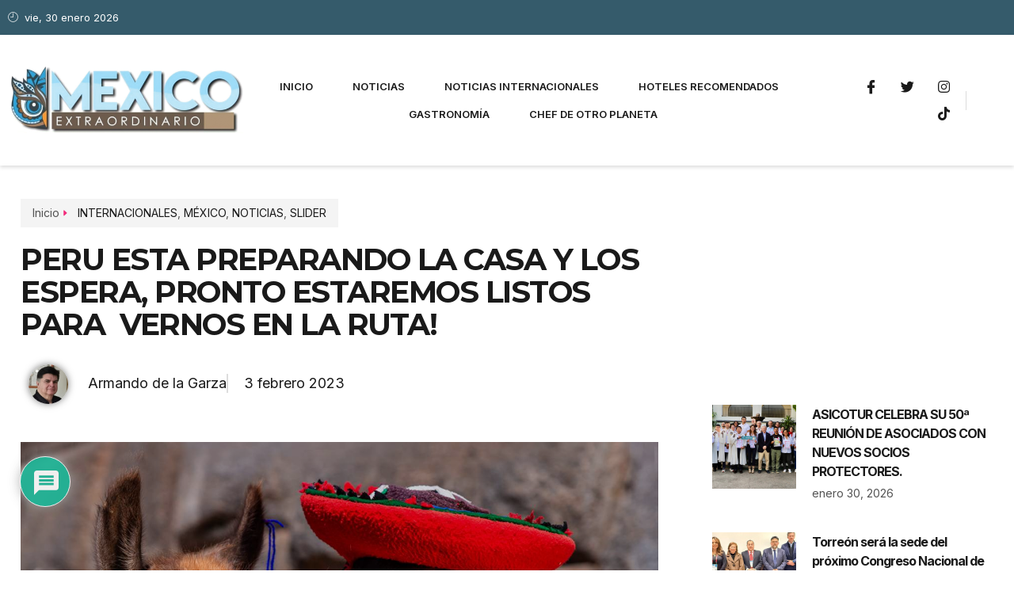

--- FILE ---
content_type: text/html; charset=UTF-8
request_url: https://mexicoextraordinario.mx/peru-esta-preparando-la-casa-y-los-espera-pronto-estaremos-listos-para-vernos-en-la-ruta/
body_size: 180069
content:
<!doctype html>
<html dir="ltr" lang="es" prefix="og: https://ogp.me/ns#">
<head>
	<meta charset="UTF-8">
	<meta name="viewport" content="width=device-width, initial-scale=1">
	<link rel="profile" href="https://gmpg.org/xfn/11">
	<title>PERU ESTA PREPARANDO LA CASA Y LOS ESPERA, PRONTO ESTAREMOS LISTOS PARA VERNOS EN LA RUTA! - Mexico Extraordinario</title>

		<!-- All in One SEO 4.8.9 - aioseo.com -->
	<meta name="description" content="LOS ESPERAMOS EN PERU. PUBLIO SANTANDER C. El mundo del turismo y en particular el de las agencias de viajes y tour operadores del Perú, estamos de vuelta Felizmente este país el Perú está de vuelta con tours dentro de algunas ciudades como Lima – Cusco – Arequipa – Chachapoyas (Kuelap) – Trujillo (Chanchan) -" />
	<meta name="robots" content="max-image-preview:large" />
	<meta name="author" content="Armando de la Garza"/>
	<link rel="canonical" href="https://mexicoextraordinario.mx/peru-esta-preparando-la-casa-y-los-espera-pronto-estaremos-listos-para-vernos-en-la-ruta/" />
	<meta name="generator" content="All in One SEO (AIOSEO) 4.8.9" />
		<meta property="og:locale" content="es_MX" />
		<meta property="og:site_name" content="Mexico Extraordinario - SIGUE TODA LA INFORMACIÓN TURÍSTICA MAS RELEVANTE EN MEXICO Y EL MUNDO DE HABLA HISPANA" />
		<meta property="og:type" content="article" />
		<meta property="og:title" content="PERU ESTA PREPARANDO LA CASA Y LOS ESPERA, PRONTO ESTAREMOS LISTOS PARA VERNOS EN LA RUTA! - Mexico Extraordinario" />
		<meta property="og:description" content="LOS ESPERAMOS EN PERU. PUBLIO SANTANDER C. El mundo del turismo y en particular el de las agencias de viajes y tour operadores del Perú, estamos de vuelta Felizmente este país el Perú está de vuelta con tours dentro de algunas ciudades como Lima – Cusco – Arequipa – Chachapoyas (Kuelap) – Trujillo (Chanchan) -" />
		<meta property="og:url" content="https://mexicoextraordinario.mx/peru-esta-preparando-la-casa-y-los-espera-pronto-estaremos-listos-para-vernos-en-la-ruta/" />
		<meta property="og:image" content="https://mexicoextraordinario.mx/wp-content/uploads/2023/02/Peruvian-lady-and-llama-Peru-Tours-South-America-Tours-On-The-Go-Tours-421081503564130_crop_1280_1024.jpg" />
		<meta property="og:image:secure_url" content="https://mexicoextraordinario.mx/wp-content/uploads/2023/02/Peruvian-lady-and-llama-Peru-Tours-South-America-Tours-On-The-Go-Tours-421081503564130_crop_1280_1024.jpg" />
		<meta property="og:image:width" content="1280" />
		<meta property="og:image:height" content="1024" />
		<meta property="article:published_time" content="2023-02-03T21:40:44+00:00" />
		<meta property="article:modified_time" content="2023-02-03T21:54:17+00:00" />
		<meta name="twitter:card" content="summary_large_image" />
		<meta name="twitter:title" content="PERU ESTA PREPARANDO LA CASA Y LOS ESPERA, PRONTO ESTAREMOS LISTOS PARA VERNOS EN LA RUTA! - Mexico Extraordinario" />
		<meta name="twitter:description" content="LOS ESPERAMOS EN PERU. PUBLIO SANTANDER C. El mundo del turismo y en particular el de las agencias de viajes y tour operadores del Perú, estamos de vuelta Felizmente este país el Perú está de vuelta con tours dentro de algunas ciudades como Lima – Cusco – Arequipa – Chachapoyas (Kuelap) – Trujillo (Chanchan) -" />
		<meta name="twitter:image" content="https://mexicoextraordinario.mx/wp-content/uploads/2023/02/Peruvian-lady-and-llama-Peru-Tours-South-America-Tours-On-The-Go-Tours-421081503564130_crop_1280_1024.jpg" />
		<script type="application/ld+json" class="aioseo-schema">
			{"@context":"https:\/\/schema.org","@graph":[{"@type":"BlogPosting","@id":"https:\/\/mexicoextraordinario.mx\/peru-esta-preparando-la-casa-y-los-espera-pronto-estaremos-listos-para-vernos-en-la-ruta\/#blogposting","name":"PERU ESTA PREPARANDO LA CASA Y LOS ESPERA, PRONTO ESTAREMOS LISTOS PARA VERNOS EN LA RUTA! - Mexico Extraordinario","headline":"PERU ESTA PREPARANDO LA CASA Y LOS ESPERA, PRONTO ESTAREMOS LISTOS PARA\u00a0 VERNOS EN LA RUTA!","author":{"@id":"https:\/\/mexicoextraordinario.mx\/author\/mexico\/#author"},"publisher":{"@id":"https:\/\/mexicoextraordinario.mx\/#organization"},"image":{"@type":"ImageObject","url":"https:\/\/mexicoextraordinario.mx\/wp-content\/uploads\/2023\/02\/Peruvian-lady-and-llama-Peru-Tours-South-America-Tours-On-The-Go-Tours-421081503564130_crop_1280_1024.jpg","width":1280,"height":1024},"datePublished":"2023-02-03T21:40:44+00:00","dateModified":"2023-02-03T21:54:17+00:00","inLanguage":"es-MX","mainEntityOfPage":{"@id":"https:\/\/mexicoextraordinario.mx\/peru-esta-preparando-la-casa-y-los-espera-pronto-estaremos-listos-para-vernos-en-la-ruta\/#webpage"},"isPartOf":{"@id":"https:\/\/mexicoextraordinario.mx\/peru-esta-preparando-la-casa-y-los-espera-pronto-estaremos-listos-para-vernos-en-la-ruta\/#webpage"},"articleSection":"INTERNACIONALES, M\u00c9XICO, NOTICIAS, SLIDER"},{"@type":"BreadcrumbList","@id":"https:\/\/mexicoextraordinario.mx\/peru-esta-preparando-la-casa-y-los-espera-pronto-estaremos-listos-para-vernos-en-la-ruta\/#breadcrumblist","itemListElement":[{"@type":"ListItem","@id":"https:\/\/mexicoextraordinario.mx#listItem","position":1,"name":"Home","item":"https:\/\/mexicoextraordinario.mx","nextItem":{"@type":"ListItem","@id":"https:\/\/mexicoextraordinario.mx\/category\/noticias\/#listItem","name":"NOTICIAS"}},{"@type":"ListItem","@id":"https:\/\/mexicoextraordinario.mx\/category\/noticias\/#listItem","position":2,"name":"NOTICIAS","item":"https:\/\/mexicoextraordinario.mx\/category\/noticias\/","nextItem":{"@type":"ListItem","@id":"https:\/\/mexicoextraordinario.mx\/peru-esta-preparando-la-casa-y-los-espera-pronto-estaremos-listos-para-vernos-en-la-ruta\/#listItem","name":"PERU ESTA PREPARANDO LA CASA Y LOS ESPERA, PRONTO ESTAREMOS LISTOS PARA\u00a0 VERNOS EN LA RUTA!"},"previousItem":{"@type":"ListItem","@id":"https:\/\/mexicoextraordinario.mx#listItem","name":"Home"}},{"@type":"ListItem","@id":"https:\/\/mexicoextraordinario.mx\/peru-esta-preparando-la-casa-y-los-espera-pronto-estaremos-listos-para-vernos-en-la-ruta\/#listItem","position":3,"name":"PERU ESTA PREPARANDO LA CASA Y LOS ESPERA, PRONTO ESTAREMOS LISTOS PARA\u00a0 VERNOS EN LA RUTA!","previousItem":{"@type":"ListItem","@id":"https:\/\/mexicoextraordinario.mx\/category\/noticias\/#listItem","name":"NOTICIAS"}}]},{"@type":"Organization","@id":"https:\/\/mexicoextraordinario.mx\/#organization","name":"Mexico Extraordinario","description":"SIGUE TODA LA INFORMACI\u00d3N TUR\u00cdSTICA MAS RELEVANTE EN MEXICO Y EL MUNDO DE HABLA HISPANA","url":"https:\/\/mexicoextraordinario.mx\/","logo":{"@type":"ImageObject","url":"https:\/\/mexicoextraordinario.mx\/wp-content\/uploads\/2023\/08\/cropped-logo2.png","@id":"https:\/\/mexicoextraordinario.mx\/peru-esta-preparando-la-casa-y-los-espera-pronto-estaremos-listos-para-vernos-en-la-ruta\/#organizationLogo","width":1076,"height":307},"image":{"@id":"https:\/\/mexicoextraordinario.mx\/peru-esta-preparando-la-casa-y-los-espera-pronto-estaremos-listos-para-vernos-en-la-ruta\/#organizationLogo"}},{"@type":"Person","@id":"https:\/\/mexicoextraordinario.mx\/author\/mexico\/#author","url":"https:\/\/mexicoextraordinario.mx\/author\/mexico\/","name":"Armando de la Garza","image":{"@type":"ImageObject","@id":"https:\/\/mexicoextraordinario.mx\/peru-esta-preparando-la-casa-y-los-espera-pronto-estaremos-listos-para-vernos-en-la-ruta\/#authorImage","url":"https:\/\/secure.gravatar.com\/avatar\/045788a915228945f6c1ce23883da031b7ef18eaa0b380d7600842f0d0689c7a?s=96&d=mm&r=g","width":96,"height":96,"caption":"Armando de la Garza"}},{"@type":"WebPage","@id":"https:\/\/mexicoextraordinario.mx\/peru-esta-preparando-la-casa-y-los-espera-pronto-estaremos-listos-para-vernos-en-la-ruta\/#webpage","url":"https:\/\/mexicoextraordinario.mx\/peru-esta-preparando-la-casa-y-los-espera-pronto-estaremos-listos-para-vernos-en-la-ruta\/","name":"PERU ESTA PREPARANDO LA CASA Y LOS ESPERA, PRONTO ESTAREMOS LISTOS PARA VERNOS EN LA RUTA! - Mexico Extraordinario","description":"LOS ESPERAMOS EN PERU. PUBLIO SANTANDER C. El mundo del turismo y en particular el de las agencias de viajes y tour operadores del Per\u00fa, estamos de vuelta Felizmente este pa\u00eds el Per\u00fa est\u00e1 de vuelta con tours dentro de algunas ciudades como Lima \u2013 Cusco \u2013 Arequipa \u2013 Chachapoyas (Kuelap) \u2013 Trujillo (Chanchan) -","inLanguage":"es-MX","isPartOf":{"@id":"https:\/\/mexicoextraordinario.mx\/#website"},"breadcrumb":{"@id":"https:\/\/mexicoextraordinario.mx\/peru-esta-preparando-la-casa-y-los-espera-pronto-estaremos-listos-para-vernos-en-la-ruta\/#breadcrumblist"},"author":{"@id":"https:\/\/mexicoextraordinario.mx\/author\/mexico\/#author"},"creator":{"@id":"https:\/\/mexicoextraordinario.mx\/author\/mexico\/#author"},"image":{"@type":"ImageObject","url":"https:\/\/mexicoextraordinario.mx\/wp-content\/uploads\/2023\/02\/Peruvian-lady-and-llama-Peru-Tours-South-America-Tours-On-The-Go-Tours-421081503564130_crop_1280_1024.jpg","@id":"https:\/\/mexicoextraordinario.mx\/peru-esta-preparando-la-casa-y-los-espera-pronto-estaremos-listos-para-vernos-en-la-ruta\/#mainImage","width":1280,"height":1024},"primaryImageOfPage":{"@id":"https:\/\/mexicoextraordinario.mx\/peru-esta-preparando-la-casa-y-los-espera-pronto-estaremos-listos-para-vernos-en-la-ruta\/#mainImage"},"datePublished":"2023-02-03T21:40:44+00:00","dateModified":"2023-02-03T21:54:17+00:00"},{"@type":"WebSite","@id":"https:\/\/mexicoextraordinario.mx\/#website","url":"https:\/\/mexicoextraordinario.mx\/","name":"Mexico Extraordinario","description":"SIGUE TODA LA INFORMACI\u00d3N TUR\u00cdSTICA MAS RELEVANTE EN MEXICO Y EL MUNDO DE HABLA HISPANA","inLanguage":"es-MX","publisher":{"@id":"https:\/\/mexicoextraordinario.mx\/#organization"}}]}
		</script>
		<!-- All in One SEO -->

<link rel="alternate" type="application/rss+xml" title="Mexico Extraordinario &raquo; Feed" href="https://mexicoextraordinario.mx/feed/" />
<link rel="alternate" type="application/rss+xml" title="Mexico Extraordinario &raquo; RSS de los comentarios" href="https://mexicoextraordinario.mx/comments/feed/" />
<link rel="alternate" type="application/rss+xml" title="Mexico Extraordinario &raquo; PERU ESTA PREPARANDO LA CASA Y LOS ESPERA, PRONTO ESTAREMOS LISTOS PARA  VERNOS EN LA RUTA! RSS de los comentarios" href="https://mexicoextraordinario.mx/peru-esta-preparando-la-casa-y-los-espera-pronto-estaremos-listos-para-vernos-en-la-ruta/feed/" />
<link rel="alternate" title="oEmbed (JSON)" type="application/json+oembed" href="https://mexicoextraordinario.mx/wp-json/oembed/1.0/embed?url=https%3A%2F%2Fmexicoextraordinario.mx%2Fperu-esta-preparando-la-casa-y-los-espera-pronto-estaremos-listos-para-vernos-en-la-ruta%2F" />
<link rel="alternate" title="oEmbed (XML)" type="text/xml+oembed" href="https://mexicoextraordinario.mx/wp-json/oembed/1.0/embed?url=https%3A%2F%2Fmexicoextraordinario.mx%2Fperu-esta-preparando-la-casa-y-los-espera-pronto-estaremos-listos-para-vernos-en-la-ruta%2F&#038;format=xml" />
		<!-- This site uses the Google Analytics by MonsterInsights plugin v9.11.1 - Using Analytics tracking - https://www.monsterinsights.com/ -->
							<script src="//www.googletagmanager.com/gtag/js?id=G-2Q24RSTH8V"  data-cfasync="false" data-wpfc-render="false" async></script>
			<script data-cfasync="false" data-wpfc-render="false">
				var mi_version = '9.11.1';
				var mi_track_user = true;
				var mi_no_track_reason = '';
								var MonsterInsightsDefaultLocations = {"page_location":"https:\/\/mexicoextraordinario.mx\/peru-esta-preparando-la-casa-y-los-espera-pronto-estaremos-listos-para-vernos-en-la-ruta\/"};
								if ( typeof MonsterInsightsPrivacyGuardFilter === 'function' ) {
					var MonsterInsightsLocations = (typeof MonsterInsightsExcludeQuery === 'object') ? MonsterInsightsPrivacyGuardFilter( MonsterInsightsExcludeQuery ) : MonsterInsightsPrivacyGuardFilter( MonsterInsightsDefaultLocations );
				} else {
					var MonsterInsightsLocations = (typeof MonsterInsightsExcludeQuery === 'object') ? MonsterInsightsExcludeQuery : MonsterInsightsDefaultLocations;
				}

								var disableStrs = [
										'ga-disable-G-2Q24RSTH8V',
									];

				/* Function to detect opted out users */
				function __gtagTrackerIsOptedOut() {
					for (var index = 0; index < disableStrs.length; index++) {
						if (document.cookie.indexOf(disableStrs[index] + '=true') > -1) {
							return true;
						}
					}

					return false;
				}

				/* Disable tracking if the opt-out cookie exists. */
				if (__gtagTrackerIsOptedOut()) {
					for (var index = 0; index < disableStrs.length; index++) {
						window[disableStrs[index]] = true;
					}
				}

				/* Opt-out function */
				function __gtagTrackerOptout() {
					for (var index = 0; index < disableStrs.length; index++) {
						document.cookie = disableStrs[index] + '=true; expires=Thu, 31 Dec 2099 23:59:59 UTC; path=/';
						window[disableStrs[index]] = true;
					}
				}

				if ('undefined' === typeof gaOptout) {
					function gaOptout() {
						__gtagTrackerOptout();
					}
				}
								window.dataLayer = window.dataLayer || [];

				window.MonsterInsightsDualTracker = {
					helpers: {},
					trackers: {},
				};
				if (mi_track_user) {
					function __gtagDataLayer() {
						dataLayer.push(arguments);
					}

					function __gtagTracker(type, name, parameters) {
						if (!parameters) {
							parameters = {};
						}

						if (parameters.send_to) {
							__gtagDataLayer.apply(null, arguments);
							return;
						}

						if (type === 'event') {
														parameters.send_to = monsterinsights_frontend.v4_id;
							var hookName = name;
							if (typeof parameters['event_category'] !== 'undefined') {
								hookName = parameters['event_category'] + ':' + name;
							}

							if (typeof MonsterInsightsDualTracker.trackers[hookName] !== 'undefined') {
								MonsterInsightsDualTracker.trackers[hookName](parameters);
							} else {
								__gtagDataLayer('event', name, parameters);
							}
							
						} else {
							__gtagDataLayer.apply(null, arguments);
						}
					}

					__gtagTracker('js', new Date());
					__gtagTracker('set', {
						'developer_id.dZGIzZG': true,
											});
					if ( MonsterInsightsLocations.page_location ) {
						__gtagTracker('set', MonsterInsightsLocations);
					}
										__gtagTracker('config', 'G-2Q24RSTH8V', {"forceSSL":"true","link_attribution":"true"} );
										window.gtag = __gtagTracker;										(function () {
						/* https://developers.google.com/analytics/devguides/collection/analyticsjs/ */
						/* ga and __gaTracker compatibility shim. */
						var noopfn = function () {
							return null;
						};
						var newtracker = function () {
							return new Tracker();
						};
						var Tracker = function () {
							return null;
						};
						var p = Tracker.prototype;
						p.get = noopfn;
						p.set = noopfn;
						p.send = function () {
							var args = Array.prototype.slice.call(arguments);
							args.unshift('send');
							__gaTracker.apply(null, args);
						};
						var __gaTracker = function () {
							var len = arguments.length;
							if (len === 0) {
								return;
							}
							var f = arguments[len - 1];
							if (typeof f !== 'object' || f === null || typeof f.hitCallback !== 'function') {
								if ('send' === arguments[0]) {
									var hitConverted, hitObject = false, action;
									if ('event' === arguments[1]) {
										if ('undefined' !== typeof arguments[3]) {
											hitObject = {
												'eventAction': arguments[3],
												'eventCategory': arguments[2],
												'eventLabel': arguments[4],
												'value': arguments[5] ? arguments[5] : 1,
											}
										}
									}
									if ('pageview' === arguments[1]) {
										if ('undefined' !== typeof arguments[2]) {
											hitObject = {
												'eventAction': 'page_view',
												'page_path': arguments[2],
											}
										}
									}
									if (typeof arguments[2] === 'object') {
										hitObject = arguments[2];
									}
									if (typeof arguments[5] === 'object') {
										Object.assign(hitObject, arguments[5]);
									}
									if ('undefined' !== typeof arguments[1].hitType) {
										hitObject = arguments[1];
										if ('pageview' === hitObject.hitType) {
											hitObject.eventAction = 'page_view';
										}
									}
									if (hitObject) {
										action = 'timing' === arguments[1].hitType ? 'timing_complete' : hitObject.eventAction;
										hitConverted = mapArgs(hitObject);
										__gtagTracker('event', action, hitConverted);
									}
								}
								return;
							}

							function mapArgs(args) {
								var arg, hit = {};
								var gaMap = {
									'eventCategory': 'event_category',
									'eventAction': 'event_action',
									'eventLabel': 'event_label',
									'eventValue': 'event_value',
									'nonInteraction': 'non_interaction',
									'timingCategory': 'event_category',
									'timingVar': 'name',
									'timingValue': 'value',
									'timingLabel': 'event_label',
									'page': 'page_path',
									'location': 'page_location',
									'title': 'page_title',
									'referrer' : 'page_referrer',
								};
								for (arg in args) {
																		if (!(!args.hasOwnProperty(arg) || !gaMap.hasOwnProperty(arg))) {
										hit[gaMap[arg]] = args[arg];
									} else {
										hit[arg] = args[arg];
									}
								}
								return hit;
							}

							try {
								f.hitCallback();
							} catch (ex) {
							}
						};
						__gaTracker.create = newtracker;
						__gaTracker.getByName = newtracker;
						__gaTracker.getAll = function () {
							return [];
						};
						__gaTracker.remove = noopfn;
						__gaTracker.loaded = true;
						window['__gaTracker'] = __gaTracker;
					})();
									} else {
										console.log("");
					(function () {
						function __gtagTracker() {
							return null;
						}

						window['__gtagTracker'] = __gtagTracker;
						window['gtag'] = __gtagTracker;
					})();
									}
			</script>
							<!-- / Google Analytics by MonsterInsights -->
		<style id='wp-img-auto-sizes-contain-inline-css'>
img:is([sizes=auto i],[sizes^="auto," i]){contain-intrinsic-size:3000px 1500px}
/*# sourceURL=wp-img-auto-sizes-contain-inline-css */
</style>
<style id='wp-emoji-styles-inline-css'>

	img.wp-smiley, img.emoji {
		display: inline !important;
		border: none !important;
		box-shadow: none !important;
		height: 1em !important;
		width: 1em !important;
		margin: 0 0.07em !important;
		vertical-align: -0.1em !important;
		background: none !important;
		padding: 0 !important;
	}
/*# sourceURL=wp-emoji-styles-inline-css */
</style>
<link rel='stylesheet' id='wp-block-library-css' href='https://mexicoextraordinario.mx/wp-includes/css/dist/block-library/style.min.css?ver=6.9' media='all' />
<style id='wp-block-gallery-inline-css'>
.blocks-gallery-grid:not(.has-nested-images),.wp-block-gallery:not(.has-nested-images){display:flex;flex-wrap:wrap;list-style-type:none;margin:0;padding:0}.blocks-gallery-grid:not(.has-nested-images) .blocks-gallery-image,.blocks-gallery-grid:not(.has-nested-images) .blocks-gallery-item,.wp-block-gallery:not(.has-nested-images) .blocks-gallery-image,.wp-block-gallery:not(.has-nested-images) .blocks-gallery-item{display:flex;flex-direction:column;flex-grow:1;justify-content:center;margin:0 1em 1em 0;position:relative;width:calc(50% - 1em)}.blocks-gallery-grid:not(.has-nested-images) .blocks-gallery-image:nth-of-type(2n),.blocks-gallery-grid:not(.has-nested-images) .blocks-gallery-item:nth-of-type(2n),.wp-block-gallery:not(.has-nested-images) .blocks-gallery-image:nth-of-type(2n),.wp-block-gallery:not(.has-nested-images) .blocks-gallery-item:nth-of-type(2n){margin-right:0}.blocks-gallery-grid:not(.has-nested-images) .blocks-gallery-image figure,.blocks-gallery-grid:not(.has-nested-images) .blocks-gallery-item figure,.wp-block-gallery:not(.has-nested-images) .blocks-gallery-image figure,.wp-block-gallery:not(.has-nested-images) .blocks-gallery-item figure{align-items:flex-end;display:flex;height:100%;justify-content:flex-start;margin:0}.blocks-gallery-grid:not(.has-nested-images) .blocks-gallery-image img,.blocks-gallery-grid:not(.has-nested-images) .blocks-gallery-item img,.wp-block-gallery:not(.has-nested-images) .blocks-gallery-image img,.wp-block-gallery:not(.has-nested-images) .blocks-gallery-item img{display:block;height:auto;max-width:100%;width:auto}.blocks-gallery-grid:not(.has-nested-images) .blocks-gallery-image figcaption,.blocks-gallery-grid:not(.has-nested-images) .blocks-gallery-item figcaption,.wp-block-gallery:not(.has-nested-images) .blocks-gallery-image figcaption,.wp-block-gallery:not(.has-nested-images) .blocks-gallery-item figcaption{background:linear-gradient(0deg,#000000b3,#0000004d 70%,#0000);bottom:0;box-sizing:border-box;color:#fff;font-size:.8em;margin:0;max-height:100%;overflow:auto;padding:3em .77em .7em;position:absolute;text-align:center;width:100%;z-index:2}.blocks-gallery-grid:not(.has-nested-images) .blocks-gallery-image figcaption img,.blocks-gallery-grid:not(.has-nested-images) .blocks-gallery-item figcaption img,.wp-block-gallery:not(.has-nested-images) .blocks-gallery-image figcaption img,.wp-block-gallery:not(.has-nested-images) .blocks-gallery-item figcaption img{display:inline}.blocks-gallery-grid:not(.has-nested-images) figcaption,.wp-block-gallery:not(.has-nested-images) figcaption{flex-grow:1}.blocks-gallery-grid:not(.has-nested-images).is-cropped .blocks-gallery-image a,.blocks-gallery-grid:not(.has-nested-images).is-cropped .blocks-gallery-image img,.blocks-gallery-grid:not(.has-nested-images).is-cropped .blocks-gallery-item a,.blocks-gallery-grid:not(.has-nested-images).is-cropped .blocks-gallery-item img,.wp-block-gallery:not(.has-nested-images).is-cropped .blocks-gallery-image a,.wp-block-gallery:not(.has-nested-images).is-cropped .blocks-gallery-image img,.wp-block-gallery:not(.has-nested-images).is-cropped .blocks-gallery-item a,.wp-block-gallery:not(.has-nested-images).is-cropped .blocks-gallery-item img{flex:1;height:100%;object-fit:cover;width:100%}.blocks-gallery-grid:not(.has-nested-images).columns-1 .blocks-gallery-image,.blocks-gallery-grid:not(.has-nested-images).columns-1 .blocks-gallery-item,.wp-block-gallery:not(.has-nested-images).columns-1 .blocks-gallery-image,.wp-block-gallery:not(.has-nested-images).columns-1 .blocks-gallery-item{margin-right:0;width:100%}@media (min-width:600px){.blocks-gallery-grid:not(.has-nested-images).columns-3 .blocks-gallery-image,.blocks-gallery-grid:not(.has-nested-images).columns-3 .blocks-gallery-item,.wp-block-gallery:not(.has-nested-images).columns-3 .blocks-gallery-image,.wp-block-gallery:not(.has-nested-images).columns-3 .blocks-gallery-item{margin-right:1em;width:calc(33.33333% - .66667em)}.blocks-gallery-grid:not(.has-nested-images).columns-4 .blocks-gallery-image,.blocks-gallery-grid:not(.has-nested-images).columns-4 .blocks-gallery-item,.wp-block-gallery:not(.has-nested-images).columns-4 .blocks-gallery-image,.wp-block-gallery:not(.has-nested-images).columns-4 .blocks-gallery-item{margin-right:1em;width:calc(25% - .75em)}.blocks-gallery-grid:not(.has-nested-images).columns-5 .blocks-gallery-image,.blocks-gallery-grid:not(.has-nested-images).columns-5 .blocks-gallery-item,.wp-block-gallery:not(.has-nested-images).columns-5 .blocks-gallery-image,.wp-block-gallery:not(.has-nested-images).columns-5 .blocks-gallery-item{margin-right:1em;width:calc(20% - .8em)}.blocks-gallery-grid:not(.has-nested-images).columns-6 .blocks-gallery-image,.blocks-gallery-grid:not(.has-nested-images).columns-6 .blocks-gallery-item,.wp-block-gallery:not(.has-nested-images).columns-6 .blocks-gallery-image,.wp-block-gallery:not(.has-nested-images).columns-6 .blocks-gallery-item{margin-right:1em;width:calc(16.66667% - .83333em)}.blocks-gallery-grid:not(.has-nested-images).columns-7 .blocks-gallery-image,.blocks-gallery-grid:not(.has-nested-images).columns-7 .blocks-gallery-item,.wp-block-gallery:not(.has-nested-images).columns-7 .blocks-gallery-image,.wp-block-gallery:not(.has-nested-images).columns-7 .blocks-gallery-item{margin-right:1em;width:calc(14.28571% - .85714em)}.blocks-gallery-grid:not(.has-nested-images).columns-8 .blocks-gallery-image,.blocks-gallery-grid:not(.has-nested-images).columns-8 .blocks-gallery-item,.wp-block-gallery:not(.has-nested-images).columns-8 .blocks-gallery-image,.wp-block-gallery:not(.has-nested-images).columns-8 .blocks-gallery-item{margin-right:1em;width:calc(12.5% - .875em)}.blocks-gallery-grid:not(.has-nested-images).columns-1 .blocks-gallery-image:nth-of-type(1n),.blocks-gallery-grid:not(.has-nested-images).columns-1 .blocks-gallery-item:nth-of-type(1n),.blocks-gallery-grid:not(.has-nested-images).columns-2 .blocks-gallery-image:nth-of-type(2n),.blocks-gallery-grid:not(.has-nested-images).columns-2 .blocks-gallery-item:nth-of-type(2n),.blocks-gallery-grid:not(.has-nested-images).columns-3 .blocks-gallery-image:nth-of-type(3n),.blocks-gallery-grid:not(.has-nested-images).columns-3 .blocks-gallery-item:nth-of-type(3n),.blocks-gallery-grid:not(.has-nested-images).columns-4 .blocks-gallery-image:nth-of-type(4n),.blocks-gallery-grid:not(.has-nested-images).columns-4 .blocks-gallery-item:nth-of-type(4n),.blocks-gallery-grid:not(.has-nested-images).columns-5 .blocks-gallery-image:nth-of-type(5n),.blocks-gallery-grid:not(.has-nested-images).columns-5 .blocks-gallery-item:nth-of-type(5n),.blocks-gallery-grid:not(.has-nested-images).columns-6 .blocks-gallery-image:nth-of-type(6n),.blocks-gallery-grid:not(.has-nested-images).columns-6 .blocks-gallery-item:nth-of-type(6n),.blocks-gallery-grid:not(.has-nested-images).columns-7 .blocks-gallery-image:nth-of-type(7n),.blocks-gallery-grid:not(.has-nested-images).columns-7 .blocks-gallery-item:nth-of-type(7n),.blocks-gallery-grid:not(.has-nested-images).columns-8 .blocks-gallery-image:nth-of-type(8n),.blocks-gallery-grid:not(.has-nested-images).columns-8 .blocks-gallery-item:nth-of-type(8n),.wp-block-gallery:not(.has-nested-images).columns-1 .blocks-gallery-image:nth-of-type(1n),.wp-block-gallery:not(.has-nested-images).columns-1 .blocks-gallery-item:nth-of-type(1n),.wp-block-gallery:not(.has-nested-images).columns-2 .blocks-gallery-image:nth-of-type(2n),.wp-block-gallery:not(.has-nested-images).columns-2 .blocks-gallery-item:nth-of-type(2n),.wp-block-gallery:not(.has-nested-images).columns-3 .blocks-gallery-image:nth-of-type(3n),.wp-block-gallery:not(.has-nested-images).columns-3 .blocks-gallery-item:nth-of-type(3n),.wp-block-gallery:not(.has-nested-images).columns-4 .blocks-gallery-image:nth-of-type(4n),.wp-block-gallery:not(.has-nested-images).columns-4 .blocks-gallery-item:nth-of-type(4n),.wp-block-gallery:not(.has-nested-images).columns-5 .blocks-gallery-image:nth-of-type(5n),.wp-block-gallery:not(.has-nested-images).columns-5 .blocks-gallery-item:nth-of-type(5n),.wp-block-gallery:not(.has-nested-images).columns-6 .blocks-gallery-image:nth-of-type(6n),.wp-block-gallery:not(.has-nested-images).columns-6 .blocks-gallery-item:nth-of-type(6n),.wp-block-gallery:not(.has-nested-images).columns-7 .blocks-gallery-image:nth-of-type(7n),.wp-block-gallery:not(.has-nested-images).columns-7 .blocks-gallery-item:nth-of-type(7n),.wp-block-gallery:not(.has-nested-images).columns-8 .blocks-gallery-image:nth-of-type(8n),.wp-block-gallery:not(.has-nested-images).columns-8 .blocks-gallery-item:nth-of-type(8n){margin-right:0}}.blocks-gallery-grid:not(.has-nested-images) .blocks-gallery-image:last-child,.blocks-gallery-grid:not(.has-nested-images) .blocks-gallery-item:last-child,.wp-block-gallery:not(.has-nested-images) .blocks-gallery-image:last-child,.wp-block-gallery:not(.has-nested-images) .blocks-gallery-item:last-child{margin-right:0}.blocks-gallery-grid:not(.has-nested-images).alignleft,.blocks-gallery-grid:not(.has-nested-images).alignright,.wp-block-gallery:not(.has-nested-images).alignleft,.wp-block-gallery:not(.has-nested-images).alignright{max-width:420px;width:100%}.blocks-gallery-grid:not(.has-nested-images).aligncenter .blocks-gallery-item figure,.wp-block-gallery:not(.has-nested-images).aligncenter .blocks-gallery-item figure{justify-content:center}.wp-block-gallery:not(.is-cropped) .blocks-gallery-item{align-self:flex-start}figure.wp-block-gallery.has-nested-images{align-items:normal}.wp-block-gallery.has-nested-images figure.wp-block-image:not(#individual-image){margin:0;width:calc(50% - var(--wp--style--unstable-gallery-gap, 16px)/2)}.wp-block-gallery.has-nested-images figure.wp-block-image{box-sizing:border-box;display:flex;flex-direction:column;flex-grow:1;justify-content:center;max-width:100%;position:relative}.wp-block-gallery.has-nested-images figure.wp-block-image>a,.wp-block-gallery.has-nested-images figure.wp-block-image>div{flex-direction:column;flex-grow:1;margin:0}.wp-block-gallery.has-nested-images figure.wp-block-image img{display:block;height:auto;max-width:100%!important;width:auto}.wp-block-gallery.has-nested-images figure.wp-block-image figcaption,.wp-block-gallery.has-nested-images figure.wp-block-image:has(figcaption):before{bottom:0;left:0;max-height:100%;position:absolute;right:0}.wp-block-gallery.has-nested-images figure.wp-block-image:has(figcaption):before{backdrop-filter:blur(3px);content:"";height:100%;-webkit-mask-image:linear-gradient(0deg,#000 20%,#0000);mask-image:linear-gradient(0deg,#000 20%,#0000);max-height:40%;pointer-events:none}.wp-block-gallery.has-nested-images figure.wp-block-image figcaption{box-sizing:border-box;color:#fff;font-size:13px;margin:0;overflow:auto;padding:1em;text-align:center;text-shadow:0 0 1.5px #000}.wp-block-gallery.has-nested-images figure.wp-block-image figcaption::-webkit-scrollbar{height:12px;width:12px}.wp-block-gallery.has-nested-images figure.wp-block-image figcaption::-webkit-scrollbar-track{background-color:initial}.wp-block-gallery.has-nested-images figure.wp-block-image figcaption::-webkit-scrollbar-thumb{background-clip:padding-box;background-color:initial;border:3px solid #0000;border-radius:8px}.wp-block-gallery.has-nested-images figure.wp-block-image figcaption:focus-within::-webkit-scrollbar-thumb,.wp-block-gallery.has-nested-images figure.wp-block-image figcaption:focus::-webkit-scrollbar-thumb,.wp-block-gallery.has-nested-images figure.wp-block-image figcaption:hover::-webkit-scrollbar-thumb{background-color:#fffc}.wp-block-gallery.has-nested-images figure.wp-block-image figcaption{scrollbar-color:#0000 #0000;scrollbar-gutter:stable both-edges;scrollbar-width:thin}.wp-block-gallery.has-nested-images figure.wp-block-image figcaption:focus,.wp-block-gallery.has-nested-images figure.wp-block-image figcaption:focus-within,.wp-block-gallery.has-nested-images figure.wp-block-image figcaption:hover{scrollbar-color:#fffc #0000}.wp-block-gallery.has-nested-images figure.wp-block-image figcaption{will-change:transform}@media (hover:none){.wp-block-gallery.has-nested-images figure.wp-block-image figcaption{scrollbar-color:#fffc #0000}}.wp-block-gallery.has-nested-images figure.wp-block-image figcaption{background:linear-gradient(0deg,#0006,#0000)}.wp-block-gallery.has-nested-images figure.wp-block-image figcaption img{display:inline}.wp-block-gallery.has-nested-images figure.wp-block-image figcaption a{color:inherit}.wp-block-gallery.has-nested-images figure.wp-block-image.has-custom-border img{box-sizing:border-box}.wp-block-gallery.has-nested-images figure.wp-block-image.has-custom-border>a,.wp-block-gallery.has-nested-images figure.wp-block-image.has-custom-border>div,.wp-block-gallery.has-nested-images figure.wp-block-image.is-style-rounded>a,.wp-block-gallery.has-nested-images figure.wp-block-image.is-style-rounded>div{flex:1 1 auto}.wp-block-gallery.has-nested-images figure.wp-block-image.has-custom-border figcaption,.wp-block-gallery.has-nested-images figure.wp-block-image.is-style-rounded figcaption{background:none;color:inherit;flex:initial;margin:0;padding:10px 10px 9px;position:relative;text-shadow:none}.wp-block-gallery.has-nested-images figure.wp-block-image.has-custom-border:before,.wp-block-gallery.has-nested-images figure.wp-block-image.is-style-rounded:before{content:none}.wp-block-gallery.has-nested-images figcaption{flex-basis:100%;flex-grow:1;text-align:center}.wp-block-gallery.has-nested-images:not(.is-cropped) figure.wp-block-image:not(#individual-image){margin-bottom:auto;margin-top:0}.wp-block-gallery.has-nested-images.is-cropped figure.wp-block-image:not(#individual-image){align-self:inherit}.wp-block-gallery.has-nested-images.is-cropped figure.wp-block-image:not(#individual-image)>a,.wp-block-gallery.has-nested-images.is-cropped figure.wp-block-image:not(#individual-image)>div:not(.components-drop-zone){display:flex}.wp-block-gallery.has-nested-images.is-cropped figure.wp-block-image:not(#individual-image) a,.wp-block-gallery.has-nested-images.is-cropped figure.wp-block-image:not(#individual-image) img{flex:1 0 0%;height:100%;object-fit:cover;width:100%}.wp-block-gallery.has-nested-images.columns-1 figure.wp-block-image:not(#individual-image){width:100%}@media (min-width:600px){.wp-block-gallery.has-nested-images.columns-3 figure.wp-block-image:not(#individual-image){width:calc(33.33333% - var(--wp--style--unstable-gallery-gap, 16px)*.66667)}.wp-block-gallery.has-nested-images.columns-4 figure.wp-block-image:not(#individual-image){width:calc(25% - var(--wp--style--unstable-gallery-gap, 16px)*.75)}.wp-block-gallery.has-nested-images.columns-5 figure.wp-block-image:not(#individual-image){width:calc(20% - var(--wp--style--unstable-gallery-gap, 16px)*.8)}.wp-block-gallery.has-nested-images.columns-6 figure.wp-block-image:not(#individual-image){width:calc(16.66667% - var(--wp--style--unstable-gallery-gap, 16px)*.83333)}.wp-block-gallery.has-nested-images.columns-7 figure.wp-block-image:not(#individual-image){width:calc(14.28571% - var(--wp--style--unstable-gallery-gap, 16px)*.85714)}.wp-block-gallery.has-nested-images.columns-8 figure.wp-block-image:not(#individual-image){width:calc(12.5% - var(--wp--style--unstable-gallery-gap, 16px)*.875)}.wp-block-gallery.has-nested-images.columns-default figure.wp-block-image:not(#individual-image){width:calc(33.33% - var(--wp--style--unstable-gallery-gap, 16px)*.66667)}.wp-block-gallery.has-nested-images.columns-default figure.wp-block-image:not(#individual-image):first-child:nth-last-child(2),.wp-block-gallery.has-nested-images.columns-default figure.wp-block-image:not(#individual-image):first-child:nth-last-child(2)~figure.wp-block-image:not(#individual-image){width:calc(50% - var(--wp--style--unstable-gallery-gap, 16px)*.5)}.wp-block-gallery.has-nested-images.columns-default figure.wp-block-image:not(#individual-image):first-child:last-child{width:100%}}.wp-block-gallery.has-nested-images.alignleft,.wp-block-gallery.has-nested-images.alignright{max-width:420px;width:100%}.wp-block-gallery.has-nested-images.aligncenter{justify-content:center}
/*# sourceURL=https://mexicoextraordinario.mx/wp-includes/blocks/gallery/style.min.css */
</style>
<style id='wp-block-image-inline-css'>
.wp-block-image>a,.wp-block-image>figure>a{display:inline-block}.wp-block-image img{box-sizing:border-box;height:auto;max-width:100%;vertical-align:bottom}@media not (prefers-reduced-motion){.wp-block-image img.hide{visibility:hidden}.wp-block-image img.show{animation:show-content-image .4s}}.wp-block-image[style*=border-radius] img,.wp-block-image[style*=border-radius]>a{border-radius:inherit}.wp-block-image.has-custom-border img{box-sizing:border-box}.wp-block-image.aligncenter{text-align:center}.wp-block-image.alignfull>a,.wp-block-image.alignwide>a{width:100%}.wp-block-image.alignfull img,.wp-block-image.alignwide img{height:auto;width:100%}.wp-block-image .aligncenter,.wp-block-image .alignleft,.wp-block-image .alignright,.wp-block-image.aligncenter,.wp-block-image.alignleft,.wp-block-image.alignright{display:table}.wp-block-image .aligncenter>figcaption,.wp-block-image .alignleft>figcaption,.wp-block-image .alignright>figcaption,.wp-block-image.aligncenter>figcaption,.wp-block-image.alignleft>figcaption,.wp-block-image.alignright>figcaption{caption-side:bottom;display:table-caption}.wp-block-image .alignleft{float:left;margin:.5em 1em .5em 0}.wp-block-image .alignright{float:right;margin:.5em 0 .5em 1em}.wp-block-image .aligncenter{margin-left:auto;margin-right:auto}.wp-block-image :where(figcaption){margin-bottom:1em;margin-top:.5em}.wp-block-image.is-style-circle-mask img{border-radius:9999px}@supports ((-webkit-mask-image:none) or (mask-image:none)) or (-webkit-mask-image:none){.wp-block-image.is-style-circle-mask img{border-radius:0;-webkit-mask-image:url('data:image/svg+xml;utf8,<svg viewBox="0 0 100 100" xmlns="http://www.w3.org/2000/svg"><circle cx="50" cy="50" r="50"/></svg>');mask-image:url('data:image/svg+xml;utf8,<svg viewBox="0 0 100 100" xmlns="http://www.w3.org/2000/svg"><circle cx="50" cy="50" r="50"/></svg>');mask-mode:alpha;-webkit-mask-position:center;mask-position:center;-webkit-mask-repeat:no-repeat;mask-repeat:no-repeat;-webkit-mask-size:contain;mask-size:contain}}:root :where(.wp-block-image.is-style-rounded img,.wp-block-image .is-style-rounded img){border-radius:9999px}.wp-block-image figure{margin:0}.wp-lightbox-container{display:flex;flex-direction:column;position:relative}.wp-lightbox-container img{cursor:zoom-in}.wp-lightbox-container img:hover+button{opacity:1}.wp-lightbox-container button{align-items:center;backdrop-filter:blur(16px) saturate(180%);background-color:#5a5a5a40;border:none;border-radius:4px;cursor:zoom-in;display:flex;height:20px;justify-content:center;opacity:0;padding:0;position:absolute;right:16px;text-align:center;top:16px;width:20px;z-index:100}@media not (prefers-reduced-motion){.wp-lightbox-container button{transition:opacity .2s ease}}.wp-lightbox-container button:focus-visible{outline:3px auto #5a5a5a40;outline:3px auto -webkit-focus-ring-color;outline-offset:3px}.wp-lightbox-container button:hover{cursor:pointer;opacity:1}.wp-lightbox-container button:focus{opacity:1}.wp-lightbox-container button:focus,.wp-lightbox-container button:hover,.wp-lightbox-container button:not(:hover):not(:active):not(.has-background){background-color:#5a5a5a40;border:none}.wp-lightbox-overlay{box-sizing:border-box;cursor:zoom-out;height:100vh;left:0;overflow:hidden;position:fixed;top:0;visibility:hidden;width:100%;z-index:100000}.wp-lightbox-overlay .close-button{align-items:center;cursor:pointer;display:flex;justify-content:center;min-height:40px;min-width:40px;padding:0;position:absolute;right:calc(env(safe-area-inset-right) + 16px);top:calc(env(safe-area-inset-top) + 16px);z-index:5000000}.wp-lightbox-overlay .close-button:focus,.wp-lightbox-overlay .close-button:hover,.wp-lightbox-overlay .close-button:not(:hover):not(:active):not(.has-background){background:none;border:none}.wp-lightbox-overlay .lightbox-image-container{height:var(--wp--lightbox-container-height);left:50%;overflow:hidden;position:absolute;top:50%;transform:translate(-50%,-50%);transform-origin:top left;width:var(--wp--lightbox-container-width);z-index:9999999999}.wp-lightbox-overlay .wp-block-image{align-items:center;box-sizing:border-box;display:flex;height:100%;justify-content:center;margin:0;position:relative;transform-origin:0 0;width:100%;z-index:3000000}.wp-lightbox-overlay .wp-block-image img{height:var(--wp--lightbox-image-height);min-height:var(--wp--lightbox-image-height);min-width:var(--wp--lightbox-image-width);width:var(--wp--lightbox-image-width)}.wp-lightbox-overlay .wp-block-image figcaption{display:none}.wp-lightbox-overlay button{background:none;border:none}.wp-lightbox-overlay .scrim{background-color:#fff;height:100%;opacity:.9;position:absolute;width:100%;z-index:2000000}.wp-lightbox-overlay.active{visibility:visible}@media not (prefers-reduced-motion){.wp-lightbox-overlay.active{animation:turn-on-visibility .25s both}.wp-lightbox-overlay.active img{animation:turn-on-visibility .35s both}.wp-lightbox-overlay.show-closing-animation:not(.active){animation:turn-off-visibility .35s both}.wp-lightbox-overlay.show-closing-animation:not(.active) img{animation:turn-off-visibility .25s both}.wp-lightbox-overlay.zoom.active{animation:none;opacity:1;visibility:visible}.wp-lightbox-overlay.zoom.active .lightbox-image-container{animation:lightbox-zoom-in .4s}.wp-lightbox-overlay.zoom.active .lightbox-image-container img{animation:none}.wp-lightbox-overlay.zoom.active .scrim{animation:turn-on-visibility .4s forwards}.wp-lightbox-overlay.zoom.show-closing-animation:not(.active){animation:none}.wp-lightbox-overlay.zoom.show-closing-animation:not(.active) .lightbox-image-container{animation:lightbox-zoom-out .4s}.wp-lightbox-overlay.zoom.show-closing-animation:not(.active) .lightbox-image-container img{animation:none}.wp-lightbox-overlay.zoom.show-closing-animation:not(.active) .scrim{animation:turn-off-visibility .4s forwards}}@keyframes show-content-image{0%{visibility:hidden}99%{visibility:hidden}to{visibility:visible}}@keyframes turn-on-visibility{0%{opacity:0}to{opacity:1}}@keyframes turn-off-visibility{0%{opacity:1;visibility:visible}99%{opacity:0;visibility:visible}to{opacity:0;visibility:hidden}}@keyframes lightbox-zoom-in{0%{transform:translate(calc((-100vw + var(--wp--lightbox-scrollbar-width))/2 + var(--wp--lightbox-initial-left-position)),calc(-50vh + var(--wp--lightbox-initial-top-position))) scale(var(--wp--lightbox-scale))}to{transform:translate(-50%,-50%) scale(1)}}@keyframes lightbox-zoom-out{0%{transform:translate(-50%,-50%) scale(1);visibility:visible}99%{visibility:visible}to{transform:translate(calc((-100vw + var(--wp--lightbox-scrollbar-width))/2 + var(--wp--lightbox-initial-left-position)),calc(-50vh + var(--wp--lightbox-initial-top-position))) scale(var(--wp--lightbox-scale));visibility:hidden}}
/*# sourceURL=https://mexicoextraordinario.mx/wp-includes/blocks/image/style.min.css */
</style>
<style id='wp-block-paragraph-inline-css'>
.is-small-text{font-size:.875em}.is-regular-text{font-size:1em}.is-large-text{font-size:2.25em}.is-larger-text{font-size:3em}.has-drop-cap:not(:focus):first-letter{float:left;font-size:8.4em;font-style:normal;font-weight:100;line-height:.68;margin:.05em .1em 0 0;text-transform:uppercase}body.rtl .has-drop-cap:not(:focus):first-letter{float:none;margin-left:.1em}p.has-drop-cap.has-background{overflow:hidden}:root :where(p.has-background){padding:1.25em 2.375em}:where(p.has-text-color:not(.has-link-color)) a{color:inherit}p.has-text-align-left[style*="writing-mode:vertical-lr"],p.has-text-align-right[style*="writing-mode:vertical-rl"]{rotate:180deg}
/*# sourceURL=https://mexicoextraordinario.mx/wp-includes/blocks/paragraph/style.min.css */
</style>
<style id='global-styles-inline-css'>
:root{--wp--preset--aspect-ratio--square: 1;--wp--preset--aspect-ratio--4-3: 4/3;--wp--preset--aspect-ratio--3-4: 3/4;--wp--preset--aspect-ratio--3-2: 3/2;--wp--preset--aspect-ratio--2-3: 2/3;--wp--preset--aspect-ratio--16-9: 16/9;--wp--preset--aspect-ratio--9-16: 9/16;--wp--preset--color--black: #000000;--wp--preset--color--cyan-bluish-gray: #abb8c3;--wp--preset--color--white: #ffffff;--wp--preset--color--pale-pink: #f78da7;--wp--preset--color--vivid-red: #cf2e2e;--wp--preset--color--luminous-vivid-orange: #ff6900;--wp--preset--color--luminous-vivid-amber: #fcb900;--wp--preset--color--light-green-cyan: #7bdcb5;--wp--preset--color--vivid-green-cyan: #00d084;--wp--preset--color--pale-cyan-blue: #8ed1fc;--wp--preset--color--vivid-cyan-blue: #0693e3;--wp--preset--color--vivid-purple: #9b51e0;--wp--preset--gradient--vivid-cyan-blue-to-vivid-purple: linear-gradient(135deg,rgb(6,147,227) 0%,rgb(155,81,224) 100%);--wp--preset--gradient--light-green-cyan-to-vivid-green-cyan: linear-gradient(135deg,rgb(122,220,180) 0%,rgb(0,208,130) 100%);--wp--preset--gradient--luminous-vivid-amber-to-luminous-vivid-orange: linear-gradient(135deg,rgb(252,185,0) 0%,rgb(255,105,0) 100%);--wp--preset--gradient--luminous-vivid-orange-to-vivid-red: linear-gradient(135deg,rgb(255,105,0) 0%,rgb(207,46,46) 100%);--wp--preset--gradient--very-light-gray-to-cyan-bluish-gray: linear-gradient(135deg,rgb(238,238,238) 0%,rgb(169,184,195) 100%);--wp--preset--gradient--cool-to-warm-spectrum: linear-gradient(135deg,rgb(74,234,220) 0%,rgb(151,120,209) 20%,rgb(207,42,186) 40%,rgb(238,44,130) 60%,rgb(251,105,98) 80%,rgb(254,248,76) 100%);--wp--preset--gradient--blush-light-purple: linear-gradient(135deg,rgb(255,206,236) 0%,rgb(152,150,240) 100%);--wp--preset--gradient--blush-bordeaux: linear-gradient(135deg,rgb(254,205,165) 0%,rgb(254,45,45) 50%,rgb(107,0,62) 100%);--wp--preset--gradient--luminous-dusk: linear-gradient(135deg,rgb(255,203,112) 0%,rgb(199,81,192) 50%,rgb(65,88,208) 100%);--wp--preset--gradient--pale-ocean: linear-gradient(135deg,rgb(255,245,203) 0%,rgb(182,227,212) 50%,rgb(51,167,181) 100%);--wp--preset--gradient--electric-grass: linear-gradient(135deg,rgb(202,248,128) 0%,rgb(113,206,126) 100%);--wp--preset--gradient--midnight: linear-gradient(135deg,rgb(2,3,129) 0%,rgb(40,116,252) 100%);--wp--preset--font-size--small: 13px;--wp--preset--font-size--medium: 20px;--wp--preset--font-size--large: 36px;--wp--preset--font-size--x-large: 42px;--wp--preset--spacing--20: 0.44rem;--wp--preset--spacing--30: 0.67rem;--wp--preset--spacing--40: 1rem;--wp--preset--spacing--50: 1.5rem;--wp--preset--spacing--60: 2.25rem;--wp--preset--spacing--70: 3.38rem;--wp--preset--spacing--80: 5.06rem;--wp--preset--shadow--natural: 6px 6px 9px rgba(0, 0, 0, 0.2);--wp--preset--shadow--deep: 12px 12px 50px rgba(0, 0, 0, 0.4);--wp--preset--shadow--sharp: 6px 6px 0px rgba(0, 0, 0, 0.2);--wp--preset--shadow--outlined: 6px 6px 0px -3px rgb(255, 255, 255), 6px 6px rgb(0, 0, 0);--wp--preset--shadow--crisp: 6px 6px 0px rgb(0, 0, 0);}:where(.is-layout-flex){gap: 0.5em;}:where(.is-layout-grid){gap: 0.5em;}body .is-layout-flex{display: flex;}.is-layout-flex{flex-wrap: wrap;align-items: center;}.is-layout-flex > :is(*, div){margin: 0;}body .is-layout-grid{display: grid;}.is-layout-grid > :is(*, div){margin: 0;}:where(.wp-block-columns.is-layout-flex){gap: 2em;}:where(.wp-block-columns.is-layout-grid){gap: 2em;}:where(.wp-block-post-template.is-layout-flex){gap: 1.25em;}:where(.wp-block-post-template.is-layout-grid){gap: 1.25em;}.has-black-color{color: var(--wp--preset--color--black) !important;}.has-cyan-bluish-gray-color{color: var(--wp--preset--color--cyan-bluish-gray) !important;}.has-white-color{color: var(--wp--preset--color--white) !important;}.has-pale-pink-color{color: var(--wp--preset--color--pale-pink) !important;}.has-vivid-red-color{color: var(--wp--preset--color--vivid-red) !important;}.has-luminous-vivid-orange-color{color: var(--wp--preset--color--luminous-vivid-orange) !important;}.has-luminous-vivid-amber-color{color: var(--wp--preset--color--luminous-vivid-amber) !important;}.has-light-green-cyan-color{color: var(--wp--preset--color--light-green-cyan) !important;}.has-vivid-green-cyan-color{color: var(--wp--preset--color--vivid-green-cyan) !important;}.has-pale-cyan-blue-color{color: var(--wp--preset--color--pale-cyan-blue) !important;}.has-vivid-cyan-blue-color{color: var(--wp--preset--color--vivid-cyan-blue) !important;}.has-vivid-purple-color{color: var(--wp--preset--color--vivid-purple) !important;}.has-black-background-color{background-color: var(--wp--preset--color--black) !important;}.has-cyan-bluish-gray-background-color{background-color: var(--wp--preset--color--cyan-bluish-gray) !important;}.has-white-background-color{background-color: var(--wp--preset--color--white) !important;}.has-pale-pink-background-color{background-color: var(--wp--preset--color--pale-pink) !important;}.has-vivid-red-background-color{background-color: var(--wp--preset--color--vivid-red) !important;}.has-luminous-vivid-orange-background-color{background-color: var(--wp--preset--color--luminous-vivid-orange) !important;}.has-luminous-vivid-amber-background-color{background-color: var(--wp--preset--color--luminous-vivid-amber) !important;}.has-light-green-cyan-background-color{background-color: var(--wp--preset--color--light-green-cyan) !important;}.has-vivid-green-cyan-background-color{background-color: var(--wp--preset--color--vivid-green-cyan) !important;}.has-pale-cyan-blue-background-color{background-color: var(--wp--preset--color--pale-cyan-blue) !important;}.has-vivid-cyan-blue-background-color{background-color: var(--wp--preset--color--vivid-cyan-blue) !important;}.has-vivid-purple-background-color{background-color: var(--wp--preset--color--vivid-purple) !important;}.has-black-border-color{border-color: var(--wp--preset--color--black) !important;}.has-cyan-bluish-gray-border-color{border-color: var(--wp--preset--color--cyan-bluish-gray) !important;}.has-white-border-color{border-color: var(--wp--preset--color--white) !important;}.has-pale-pink-border-color{border-color: var(--wp--preset--color--pale-pink) !important;}.has-vivid-red-border-color{border-color: var(--wp--preset--color--vivid-red) !important;}.has-luminous-vivid-orange-border-color{border-color: var(--wp--preset--color--luminous-vivid-orange) !important;}.has-luminous-vivid-amber-border-color{border-color: var(--wp--preset--color--luminous-vivid-amber) !important;}.has-light-green-cyan-border-color{border-color: var(--wp--preset--color--light-green-cyan) !important;}.has-vivid-green-cyan-border-color{border-color: var(--wp--preset--color--vivid-green-cyan) !important;}.has-pale-cyan-blue-border-color{border-color: var(--wp--preset--color--pale-cyan-blue) !important;}.has-vivid-cyan-blue-border-color{border-color: var(--wp--preset--color--vivid-cyan-blue) !important;}.has-vivid-purple-border-color{border-color: var(--wp--preset--color--vivid-purple) !important;}.has-vivid-cyan-blue-to-vivid-purple-gradient-background{background: var(--wp--preset--gradient--vivid-cyan-blue-to-vivid-purple) !important;}.has-light-green-cyan-to-vivid-green-cyan-gradient-background{background: var(--wp--preset--gradient--light-green-cyan-to-vivid-green-cyan) !important;}.has-luminous-vivid-amber-to-luminous-vivid-orange-gradient-background{background: var(--wp--preset--gradient--luminous-vivid-amber-to-luminous-vivid-orange) !important;}.has-luminous-vivid-orange-to-vivid-red-gradient-background{background: var(--wp--preset--gradient--luminous-vivid-orange-to-vivid-red) !important;}.has-very-light-gray-to-cyan-bluish-gray-gradient-background{background: var(--wp--preset--gradient--very-light-gray-to-cyan-bluish-gray) !important;}.has-cool-to-warm-spectrum-gradient-background{background: var(--wp--preset--gradient--cool-to-warm-spectrum) !important;}.has-blush-light-purple-gradient-background{background: var(--wp--preset--gradient--blush-light-purple) !important;}.has-blush-bordeaux-gradient-background{background: var(--wp--preset--gradient--blush-bordeaux) !important;}.has-luminous-dusk-gradient-background{background: var(--wp--preset--gradient--luminous-dusk) !important;}.has-pale-ocean-gradient-background{background: var(--wp--preset--gradient--pale-ocean) !important;}.has-electric-grass-gradient-background{background: var(--wp--preset--gradient--electric-grass) !important;}.has-midnight-gradient-background{background: var(--wp--preset--gradient--midnight) !important;}.has-small-font-size{font-size: var(--wp--preset--font-size--small) !important;}.has-medium-font-size{font-size: var(--wp--preset--font-size--medium) !important;}.has-large-font-size{font-size: var(--wp--preset--font-size--large) !important;}.has-x-large-font-size{font-size: var(--wp--preset--font-size--x-large) !important;}
/*# sourceURL=global-styles-inline-css */
</style>
<style id='core-block-supports-inline-css'>
.wp-block-gallery.wp-block-gallery-1{--wp--style--unstable-gallery-gap:var( --wp--style--gallery-gap-default, var( --gallery-block--gutter-size, var( --wp--style--block-gap, 0.5em ) ) );gap:var( --wp--style--gallery-gap-default, var( --gallery-block--gutter-size, var( --wp--style--block-gap, 0.5em ) ) );}
/*# sourceURL=core-block-supports-inline-css */
</style>

<style id='classic-theme-styles-inline-css'>
/*! This file is auto-generated */
.wp-block-button__link{color:#fff;background-color:#32373c;border-radius:9999px;box-shadow:none;text-decoration:none;padding:calc(.667em + 2px) calc(1.333em + 2px);font-size:1.125em}.wp-block-file__button{background:#32373c;color:#fff;text-decoration:none}
/*# sourceURL=/wp-includes/css/classic-themes.min.css */
</style>
<link rel='stylesheet' id='hello-elementor-css' href='https://mexicoextraordinario.mx/wp-content/themes/hello-elementor/style.min.css?ver=3.1.1' media='all' />
<link rel='stylesheet' id='hello-elementor-theme-style-css' href='https://mexicoextraordinario.mx/wp-content/themes/hello-elementor/theme.min.css?ver=3.1.1' media='all' />
<link rel='stylesheet' id='hello-elementor-header-footer-css' href='https://mexicoextraordinario.mx/wp-content/themes/hello-elementor/header-footer.min.css?ver=3.1.1' media='all' />
<link rel='stylesheet' id='elementor-frontend-css' href='https://mexicoextraordinario.mx/wp-content/plugins/elementor/assets/css/frontend.min.css?ver=3.32.5' media='all' />
<link rel='stylesheet' id='elementor-post-20238-css' href='https://mexicoextraordinario.mx/wp-content/uploads/elementor/css/post-20238.css?ver=1767715331' media='all' />
<link rel='stylesheet' id='widget-icon-list-css' href='https://mexicoextraordinario.mx/wp-content/plugins/elementor/assets/css/widget-icon-list.min.css?ver=3.32.5' media='all' />
<link rel='stylesheet' id='widget-image-css' href='https://mexicoextraordinario.mx/wp-content/plugins/elementor/assets/css/widget-image.min.css?ver=3.32.5' media='all' />
<link rel='stylesheet' id='widget-nav-menu-css' href='https://mexicoextraordinario.mx/wp-content/plugins/pro-elements/assets/css/widget-nav-menu.min.css?ver=3.32.1' media='all' />
<link rel='stylesheet' id='widget-social-icons-css' href='https://mexicoextraordinario.mx/wp-content/plugins/elementor/assets/css/widget-social-icons.min.css?ver=3.32.5' media='all' />
<link rel='stylesheet' id='e-apple-webkit-css' href='https://mexicoextraordinario.mx/wp-content/plugins/elementor/assets/css/conditionals/apple-webkit.min.css?ver=3.32.5' media='all' />
<link rel='stylesheet' id='e-sticky-css' href='https://mexicoextraordinario.mx/wp-content/plugins/pro-elements/assets/css/modules/sticky.min.css?ver=3.32.1' media='all' />
<link rel='stylesheet' id='widget-social-css' href='https://mexicoextraordinario.mx/wp-content/plugins/pro-elements/assets/css/widget-social.min.css?ver=3.32.1' media='all' />
<link rel='stylesheet' id='widget-heading-css' href='https://mexicoextraordinario.mx/wp-content/plugins/elementor/assets/css/widget-heading.min.css?ver=3.32.5' media='all' />
<link rel='stylesheet' id='e-animation-fadeInLeft-css' href='https://mexicoextraordinario.mx/wp-content/plugins/elementor/assets/lib/animations/styles/fadeInLeft.min.css?ver=3.32.5' media='all' />
<link rel='stylesheet' id='widget-author-box-css' href='https://mexicoextraordinario.mx/wp-content/plugins/pro-elements/assets/css/widget-author-box.min.css?ver=3.32.1' media='all' />
<link rel='stylesheet' id='widget-post-info-css' href='https://mexicoextraordinario.mx/wp-content/plugins/pro-elements/assets/css/widget-post-info.min.css?ver=3.32.1' media='all' />
<link rel='stylesheet' id='elementor-icons-shared-0-css' href='https://mexicoextraordinario.mx/wp-content/plugins/elementor/assets/lib/font-awesome/css/fontawesome.min.css?ver=5.15.3' media='all' />
<link rel='stylesheet' id='elementor-icons-fa-regular-css' href='https://mexicoextraordinario.mx/wp-content/plugins/elementor/assets/lib/font-awesome/css/regular.min.css?ver=5.15.3' media='all' />
<link rel='stylesheet' id='elementor-icons-fa-solid-css' href='https://mexicoextraordinario.mx/wp-content/plugins/elementor/assets/lib/font-awesome/css/solid.min.css?ver=5.15.3' media='all' />
<link rel='stylesheet' id='widget-share-buttons-css' href='https://mexicoextraordinario.mx/wp-content/plugins/pro-elements/assets/css/widget-share-buttons.min.css?ver=3.32.1' media='all' />
<link rel='stylesheet' id='elementor-icons-fa-brands-css' href='https://mexicoextraordinario.mx/wp-content/plugins/elementor/assets/lib/font-awesome/css/brands.min.css?ver=5.15.3' media='all' />
<link rel='stylesheet' id='widget-divider-css' href='https://mexicoextraordinario.mx/wp-content/plugins/elementor/assets/css/widget-divider.min.css?ver=3.32.5' media='all' />
<link rel='stylesheet' id='e-animation-fadeInUp-css' href='https://mexicoextraordinario.mx/wp-content/plugins/elementor/assets/lib/animations/styles/fadeInUp.min.css?ver=3.32.5' media='all' />
<link rel='stylesheet' id='widget-call-to-action-css' href='https://mexicoextraordinario.mx/wp-content/plugins/pro-elements/assets/css/widget-call-to-action.min.css?ver=3.32.1' media='all' />
<link rel='stylesheet' id='e-transitions-css' href='https://mexicoextraordinario.mx/wp-content/plugins/pro-elements/assets/css/conditionals/transitions.min.css?ver=3.32.1' media='all' />
<link rel='stylesheet' id='widget-posts-css' href='https://mexicoextraordinario.mx/wp-content/plugins/pro-elements/assets/css/widget-posts.min.css?ver=3.32.1' media='all' />
<link rel='stylesheet' id='e-animation-fadeInRight-css' href='https://mexicoextraordinario.mx/wp-content/plugins/elementor/assets/lib/animations/styles/fadeInRight.min.css?ver=3.32.5' media='all' />
<link rel='stylesheet' id='elementor-icons-css' href='https://mexicoextraordinario.mx/wp-content/plugins/elementor/assets/lib/eicons/css/elementor-icons.min.css?ver=5.44.0' media='all' />
<link rel='stylesheet' id='elementor-post-20312-css' href='https://mexicoextraordinario.mx/wp-content/uploads/elementor/css/post-20312.css?ver=1767715331' media='all' />
<link rel='stylesheet' id='elementor-post-20316-css' href='https://mexicoextraordinario.mx/wp-content/uploads/elementor/css/post-20316.css?ver=1767715331' media='all' />
<link rel='stylesheet' id='elementor-post-20288-css' href='https://mexicoextraordinario.mx/wp-content/uploads/elementor/css/post-20288.css?ver=1767715366' media='all' />
<link rel='stylesheet' id='wpdiscuz-frontend-css-css' href='https://mexicoextraordinario.mx/wp-content/plugins/wpdiscuz/themes/default/style.css?ver=7.6.35' media='all' />
<style id='wpdiscuz-frontend-css-inline-css'>
 #wpdcom .wpd-blog-administrator .wpd-comment-label{color:#ffffff;background-color:#00B38F;border:none}#wpdcom .wpd-blog-administrator .wpd-comment-author, #wpdcom .wpd-blog-administrator .wpd-comment-author a{color:#00B38F}#wpdcom.wpd-layout-1 .wpd-comment .wpd-blog-administrator .wpd-avatar img{border-color:#00B38F}#wpdcom.wpd-layout-2 .wpd-comment.wpd-reply .wpd-comment-wrap.wpd-blog-administrator{border-left:3px solid #00B38F}#wpdcom.wpd-layout-2 .wpd-comment .wpd-blog-administrator .wpd-avatar img{border-bottom-color:#00B38F}#wpdcom.wpd-layout-3 .wpd-blog-administrator .wpd-comment-subheader{border-top:1px dashed #00B38F}#wpdcom.wpd-layout-3 .wpd-reply .wpd-blog-administrator .wpd-comment-right{border-left:1px solid #00B38F}#wpdcom .wpd-blog-editor .wpd-comment-label{color:#ffffff;background-color:#00B38F;border:none}#wpdcom .wpd-blog-editor .wpd-comment-author, #wpdcom .wpd-blog-editor .wpd-comment-author a{color:#00B38F}#wpdcom.wpd-layout-1 .wpd-comment .wpd-blog-editor .wpd-avatar img{border-color:#00B38F}#wpdcom.wpd-layout-2 .wpd-comment.wpd-reply .wpd-comment-wrap.wpd-blog-editor{border-left:3px solid #00B38F}#wpdcom.wpd-layout-2 .wpd-comment .wpd-blog-editor .wpd-avatar img{border-bottom-color:#00B38F}#wpdcom.wpd-layout-3 .wpd-blog-editor .wpd-comment-subheader{border-top:1px dashed #00B38F}#wpdcom.wpd-layout-3 .wpd-reply .wpd-blog-editor .wpd-comment-right{border-left:1px solid #00B38F}#wpdcom .wpd-blog-author .wpd-comment-label{color:#ffffff;background-color:#00B38F;border:none}#wpdcom .wpd-blog-author .wpd-comment-author, #wpdcom .wpd-blog-author .wpd-comment-author a{color:#00B38F}#wpdcom.wpd-layout-1 .wpd-comment .wpd-blog-author .wpd-avatar img{border-color:#00B38F}#wpdcom.wpd-layout-2 .wpd-comment .wpd-blog-author .wpd-avatar img{border-bottom-color:#00B38F}#wpdcom.wpd-layout-3 .wpd-blog-author .wpd-comment-subheader{border-top:1px dashed #00B38F}#wpdcom.wpd-layout-3 .wpd-reply .wpd-blog-author .wpd-comment-right{border-left:1px solid #00B38F}#wpdcom .wpd-blog-contributor .wpd-comment-label{color:#ffffff;background-color:#00B38F;border:none}#wpdcom .wpd-blog-contributor .wpd-comment-author, #wpdcom .wpd-blog-contributor .wpd-comment-author a{color:#00B38F}#wpdcom.wpd-layout-1 .wpd-comment .wpd-blog-contributor .wpd-avatar img{border-color:#00B38F}#wpdcom.wpd-layout-2 .wpd-comment .wpd-blog-contributor .wpd-avatar img{border-bottom-color:#00B38F}#wpdcom.wpd-layout-3 .wpd-blog-contributor .wpd-comment-subheader{border-top:1px dashed #00B38F}#wpdcom.wpd-layout-3 .wpd-reply .wpd-blog-contributor .wpd-comment-right{border-left:1px solid #00B38F}#wpdcom .wpd-blog-subscriber .wpd-comment-label{color:#ffffff;background-color:#00B38F;border:none}#wpdcom .wpd-blog-subscriber .wpd-comment-author, #wpdcom .wpd-blog-subscriber .wpd-comment-author a{color:#00B38F}#wpdcom.wpd-layout-2 .wpd-comment .wpd-blog-subscriber .wpd-avatar img{border-bottom-color:#00B38F}#wpdcom.wpd-layout-3 .wpd-blog-subscriber .wpd-comment-subheader{border-top:1px dashed #00B38F}#wpdcom .wpd-blog-colibri_content_editor .wpd-comment-label{color:#ffffff;background-color:#00B38F;border:none}#wpdcom .wpd-blog-colibri_content_editor .wpd-comment-author, #wpdcom .wpd-blog-colibri_content_editor .wpd-comment-author a{color:#00B38F}#wpdcom.wpd-layout-1 .wpd-comment .wpd-blog-colibri_content_editor .wpd-avatar img{border-color:#00B38F}#wpdcom.wpd-layout-2 .wpd-comment .wpd-blog-colibri_content_editor .wpd-avatar img{border-bottom-color:#00B38F}#wpdcom.wpd-layout-3 .wpd-blog-colibri_content_editor .wpd-comment-subheader{border-top:1px dashed #00B38F}#wpdcom.wpd-layout-3 .wpd-reply .wpd-blog-colibri_content_editor .wpd-comment-right{border-left:1px solid #00B38F}#wpdcom .wpd-blog-post_author .wpd-comment-label{color:#ffffff;background-color:#00B38F;border:none}#wpdcom .wpd-blog-post_author .wpd-comment-author, #wpdcom .wpd-blog-post_author .wpd-comment-author a{color:#00B38F}#wpdcom .wpd-blog-post_author .wpd-avatar img{border-color:#00B38F}#wpdcom.wpd-layout-1 .wpd-comment .wpd-blog-post_author .wpd-avatar img{border-color:#00B38F}#wpdcom.wpd-layout-2 .wpd-comment.wpd-reply .wpd-comment-wrap.wpd-blog-post_author{border-left:3px solid #00B38F}#wpdcom.wpd-layout-2 .wpd-comment .wpd-blog-post_author .wpd-avatar img{border-bottom-color:#00B38F}#wpdcom.wpd-layout-3 .wpd-blog-post_author .wpd-comment-subheader{border-top:1px dashed #00B38F}#wpdcom.wpd-layout-3 .wpd-reply .wpd-blog-post_author .wpd-comment-right{border-left:1px solid #00B38F}#wpdcom .wpd-blog-guest .wpd-comment-label{color:#ffffff;background-color:#00B38F;border:none}#wpdcom .wpd-blog-guest .wpd-comment-author, #wpdcom .wpd-blog-guest .wpd-comment-author a{color:#00B38F}#wpdcom.wpd-layout-3 .wpd-blog-guest .wpd-comment-subheader{border-top:1px dashed #00B38F}#comments, #respond, .comments-area, #wpdcom{}#wpdcom .ql-editor > *{color:#777777}#wpdcom .ql-editor::before{}#wpdcom .ql-toolbar{border:1px solid #DDDDDD;border-top:none}#wpdcom .ql-container{border:1px solid #DDDDDD;border-bottom:none}#wpdcom .wpd-form-row .wpdiscuz-item input[type="text"], #wpdcom .wpd-form-row .wpdiscuz-item input[type="email"], #wpdcom .wpd-form-row .wpdiscuz-item input[type="url"], #wpdcom .wpd-form-row .wpdiscuz-item input[type="color"], #wpdcom .wpd-form-row .wpdiscuz-item input[type="date"], #wpdcom .wpd-form-row .wpdiscuz-item input[type="datetime"], #wpdcom .wpd-form-row .wpdiscuz-item input[type="datetime-local"], #wpdcom .wpd-form-row .wpdiscuz-item input[type="month"], #wpdcom .wpd-form-row .wpdiscuz-item input[type="number"], #wpdcom .wpd-form-row .wpdiscuz-item input[type="time"], #wpdcom textarea, #wpdcom select{border:1px solid #DDDDDD;color:#777777}#wpdcom .wpd-form-row .wpdiscuz-item textarea{border:1px solid #DDDDDD}#wpdcom input::placeholder, #wpdcom textarea::placeholder, #wpdcom input::-moz-placeholder, #wpdcom textarea::-webkit-input-placeholder{}#wpdcom .wpd-comment-text{color:#777777}#wpdcom .wpd-thread-head .wpd-thread-info{border-bottom:2px solid #00B38F}#wpdcom .wpd-thread-head .wpd-thread-info.wpd-reviews-tab svg{fill:#00B38F}#wpdcom .wpd-thread-head .wpdiscuz-user-settings{border-bottom:2px solid #00B38F}#wpdcom .wpd-thread-head .wpdiscuz-user-settings:hover{color:#00B38F}#wpdcom .wpd-comment .wpd-follow-link:hover{color:#00B38F}#wpdcom .wpd-comment-status .wpd-sticky{color:#00B38F}#wpdcom .wpd-thread-filter .wpdf-active{color:#00B38F;border-bottom-color:#00B38F}#wpdcom .wpd-comment-info-bar{border:1px dashed #33c3a6;background:#e6f8f4}#wpdcom .wpd-comment-info-bar .wpd-current-view i{color:#00B38F}#wpdcom .wpd-filter-view-all:hover{background:#00B38F}#wpdcom .wpdiscuz-item .wpdiscuz-rating > label{color:#DDDDDD}#wpdcom .wpdiscuz-item .wpdiscuz-rating:not(:checked) > label:hover, .wpdiscuz-rating:not(:checked) > label:hover ~ label{}#wpdcom .wpdiscuz-item .wpdiscuz-rating > input ~ label:hover, #wpdcom .wpdiscuz-item .wpdiscuz-rating > input:not(:checked) ~ label:hover ~ label, #wpdcom .wpdiscuz-item .wpdiscuz-rating > input:not(:checked) ~ label:hover ~ label{color:#FFED85}#wpdcom .wpdiscuz-item .wpdiscuz-rating > input:checked ~ label:hover, #wpdcom .wpdiscuz-item .wpdiscuz-rating > input:checked ~ label:hover, #wpdcom .wpdiscuz-item .wpdiscuz-rating > label:hover ~ input:checked ~ label, #wpdcom .wpdiscuz-item .wpdiscuz-rating > input:checked + label:hover ~ label, #wpdcom .wpdiscuz-item .wpdiscuz-rating > input:checked ~ label:hover ~ label, .wpd-custom-field .wcf-active-star, #wpdcom .wpdiscuz-item .wpdiscuz-rating > input:checked ~ label{color:#FFD700}#wpd-post-rating .wpd-rating-wrap .wpd-rating-stars svg .wpd-star{fill:#DDDDDD}#wpd-post-rating .wpd-rating-wrap .wpd-rating-stars svg .wpd-active{fill:#FFD700}#wpd-post-rating .wpd-rating-wrap .wpd-rate-starts svg .wpd-star{fill:#DDDDDD}#wpd-post-rating .wpd-rating-wrap .wpd-rate-starts:hover svg .wpd-star{fill:#FFED85}#wpd-post-rating.wpd-not-rated .wpd-rating-wrap .wpd-rate-starts svg:hover ~ svg .wpd-star{fill:#DDDDDD}.wpdiscuz-post-rating-wrap .wpd-rating .wpd-rating-wrap .wpd-rating-stars svg .wpd-star{fill:#DDDDDD}.wpdiscuz-post-rating-wrap .wpd-rating .wpd-rating-wrap .wpd-rating-stars svg .wpd-active{fill:#FFD700}#wpdcom .wpd-comment .wpd-follow-active{color:#ff7a00}#wpdcom .page-numbers{color:#555;border:#555 1px solid}#wpdcom span.current{background:#555}#wpdcom.wpd-layout-1 .wpd-new-loaded-comment > .wpd-comment-wrap > .wpd-comment-right{background:#FFFAD6}#wpdcom.wpd-layout-2 .wpd-new-loaded-comment.wpd-comment > .wpd-comment-wrap > .wpd-comment-right{background:#FFFAD6}#wpdcom.wpd-layout-2 .wpd-new-loaded-comment.wpd-comment.wpd-reply > .wpd-comment-wrap > .wpd-comment-right{background:transparent}#wpdcom.wpd-layout-2 .wpd-new-loaded-comment.wpd-comment.wpd-reply > .wpd-comment-wrap{background:#FFFAD6}#wpdcom.wpd-layout-3 .wpd-new-loaded-comment.wpd-comment > .wpd-comment-wrap > .wpd-comment-right{background:#FFFAD6}#wpdcom .wpd-follow:hover i, #wpdcom .wpd-unfollow:hover i, #wpdcom .wpd-comment .wpd-follow-active:hover i{color:#00B38F}#wpdcom .wpdiscuz-readmore{cursor:pointer;color:#00B38F}.wpd-custom-field .wcf-pasiv-star, #wpcomm .wpdiscuz-item .wpdiscuz-rating > label{color:#DDDDDD}.wpd-wrapper .wpd-list-item.wpd-active{border-top:3px solid #00B38F}#wpdcom.wpd-layout-2 .wpd-comment.wpd-reply.wpd-unapproved-comment .wpd-comment-wrap{border-left:3px solid #FFFAD6}#wpdcom.wpd-layout-3 .wpd-comment.wpd-reply.wpd-unapproved-comment .wpd-comment-right{border-left:1px solid #FFFAD6}#wpdcom .wpd-prim-button{background-color:#07B290;color:#FFFFFF}#wpdcom .wpd_label__check i.wpdicon-on{color:#07B290;border:1px solid #83d9c8}#wpd-bubble-wrapper #wpd-bubble-all-comments-count{color:#1DB99A}#wpd-bubble-wrapper > div{background-color:#1DB99A}#wpd-bubble-wrapper > #wpd-bubble #wpd-bubble-add-message{background-color:#1DB99A}#wpd-bubble-wrapper > #wpd-bubble #wpd-bubble-add-message::before{border-left-color:#1DB99A;border-right-color:#1DB99A}#wpd-bubble-wrapper.wpd-right-corner > #wpd-bubble #wpd-bubble-add-message::before{border-left-color:#1DB99A;border-right-color:#1DB99A}.wpd-inline-icon-wrapper path.wpd-inline-icon-first{fill:#1DB99A}.wpd-inline-icon-count{background-color:#1DB99A}.wpd-inline-icon-count::before{border-right-color:#1DB99A}.wpd-inline-form-wrapper::before{border-bottom-color:#1DB99A}.wpd-inline-form-question{background-color:#1DB99A}.wpd-inline-form{background-color:#1DB99A}.wpd-last-inline-comments-wrapper{border-color:#1DB99A}.wpd-last-inline-comments-wrapper::before{border-bottom-color:#1DB99A}.wpd-last-inline-comments-wrapper .wpd-view-all-inline-comments{background:#1DB99A}.wpd-last-inline-comments-wrapper .wpd-view-all-inline-comments:hover,.wpd-last-inline-comments-wrapper .wpd-view-all-inline-comments:active,.wpd-last-inline-comments-wrapper .wpd-view-all-inline-comments:focus{background-color:#1DB99A}#wpdcom .ql-snow .ql-tooltip[data-mode="link"]::before{content:"Enter link:"}#wpdcom .ql-snow .ql-tooltip.ql-editing a.ql-action::after{content:"Save"}.comments-area{width:auto}
/*# sourceURL=wpdiscuz-frontend-css-inline-css */
</style>
<link rel='stylesheet' id='wpdiscuz-fa-css' href='https://mexicoextraordinario.mx/wp-content/plugins/wpdiscuz/assets/third-party/font-awesome-5.13.0/css/fa.min.css?ver=7.6.35' media='all' />
<link rel='stylesheet' id='wpdiscuz-combo-css-css' href='https://mexicoextraordinario.mx/wp-content/plugins/wpdiscuz/assets/css/wpdiscuz-combo.min.css?ver=6.9' media='all' />
<link rel='stylesheet' id='ekit-widget-styles-css' href='https://mexicoextraordinario.mx/wp-content/plugins/elementskit-lite/widgets/init/assets/css/widget-styles.css?ver=3.7.5' media='all' />
<link rel='stylesheet' id='ekit-responsive-css' href='https://mexicoextraordinario.mx/wp-content/plugins/elementskit-lite/widgets/init/assets/css/responsive.css?ver=3.7.5' media='all' />
<link rel='stylesheet' id='elementor-gf-montserrat-css' href='https://fonts.googleapis.com/css?family=Montserrat:100,100italic,200,200italic,300,300italic,400,400italic,500,500italic,600,600italic,700,700italic,800,800italic,900,900italic&#038;display=swap' media='all' />
<link rel='stylesheet' id='elementor-gf-inter-css' href='https://fonts.googleapis.com/css?family=Inter:100,100italic,200,200italic,300,300italic,400,400italic,500,500italic,600,600italic,700,700italic,800,800italic,900,900italic&#038;display=swap' media='all' />
<link rel='stylesheet' id='elementor-icons-ekiticons-css' href='https://mexicoextraordinario.mx/wp-content/plugins/elementskit-lite/modules/elementskit-icon-pack/assets/css/ekiticons.css?ver=3.7.5' media='all' />
<link rel='stylesheet' id='elementor-icons-skb_cife-themify-icon-css' href='https://mexicoextraordinario.mx/wp-content/plugins/skyboot-custom-icons-for-elementor/assets/css/themify.css?ver=1.1.0' media='all' />
<link rel='stylesheet' id='elementor-icons-skb_cife-elegant-icon-css' href='https://mexicoextraordinario.mx/wp-content/plugins/skyboot-custom-icons-for-elementor/assets/css/elegant.css?ver=1.1.0' media='all' />
<script src="https://mexicoextraordinario.mx/wp-content/plugins/google-analytics-for-wordpress/assets/js/frontend-gtag.min.js?ver=9.11.1" id="monsterinsights-frontend-script-js" async data-wp-strategy="async"></script>
<script data-cfasync="false" data-wpfc-render="false" id='monsterinsights-frontend-script-js-extra'>var monsterinsights_frontend = {"js_events_tracking":"true","download_extensions":"doc,pdf,ppt,zip,xls,docx,pptx,xlsx","inbound_paths":"[{\"path\":\"\\\/go\\\/\",\"label\":\"affiliate\"},{\"path\":\"\\\/recommend\\\/\",\"label\":\"affiliate\"}]","home_url":"https:\/\/mexicoextraordinario.mx","hash_tracking":"false","v4_id":"G-2Q24RSTH8V"};</script>
<script src="https://mexicoextraordinario.mx/wp-includes/js/jquery/jquery.min.js?ver=3.7.1" id="jquery-core-js"></script>
<script src="https://mexicoextraordinario.mx/wp-includes/js/jquery/jquery-migrate.min.js?ver=3.4.1" id="jquery-migrate-js"></script>
<link rel="https://api.w.org/" href="https://mexicoextraordinario.mx/wp-json/" /><link rel="alternate" title="JSON" type="application/json" href="https://mexicoextraordinario.mx/wp-json/wp/v2/posts/17952" /><link rel="EditURI" type="application/rsd+xml" title="RSD" href="https://mexicoextraordinario.mx/xmlrpc.php?rsd" />
<meta name="generator" content="WordPress 6.9" />
<link rel='shortlink' href='https://mexicoextraordinario.mx/?p=17952' />
<meta name="generator" content="Elementor 3.32.5; features: additional_custom_breakpoints; settings: css_print_method-external, google_font-enabled, font_display-swap">
			<style>
				.e-con.e-parent:nth-of-type(n+4):not(.e-lazyloaded):not(.e-no-lazyload),
				.e-con.e-parent:nth-of-type(n+4):not(.e-lazyloaded):not(.e-no-lazyload) * {
					background-image: none !important;
				}
				@media screen and (max-height: 1024px) {
					.e-con.e-parent:nth-of-type(n+3):not(.e-lazyloaded):not(.e-no-lazyload),
					.e-con.e-parent:nth-of-type(n+3):not(.e-lazyloaded):not(.e-no-lazyload) * {
						background-image: none !important;
					}
				}
				@media screen and (max-height: 640px) {
					.e-con.e-parent:nth-of-type(n+2):not(.e-lazyloaded):not(.e-no-lazyload),
					.e-con.e-parent:nth-of-type(n+2):not(.e-lazyloaded):not(.e-no-lazyload) * {
						background-image: none !important;
					}
				}
			</style>
			<link rel="icon" href="https://mexicoextraordinario.mx/wp-content/uploads/2023/08/cropped-favicon-32x32.png" sizes="32x32" />
<link rel="icon" href="https://mexicoextraordinario.mx/wp-content/uploads/2023/08/cropped-favicon-192x192.png" sizes="192x192" />
<link rel="apple-touch-icon" href="https://mexicoextraordinario.mx/wp-content/uploads/2023/08/cropped-favicon-180x180.png" />
<meta name="msapplication-TileImage" content="https://mexicoextraordinario.mx/wp-content/uploads/2023/08/cropped-favicon-270x270.png" />
		<style id="wp-custom-css">
			

/** Start Block Kit CSS: 135-3-c665d4805631b9a8bf464e65129b2f58 **/

.envato-block__preview{overflow: visible;}

/** End Block Kit CSS: 135-3-c665d4805631b9a8bf464e65129b2f58 **/

		</style>
			<script async src="https://pagead2.googlesyndication.com/pagead/js/adsbygoogle.js?client=ca-pub-6616568697099375"
     crossorigin="anonymous"></script>
</head>
<body class="wp-singular post-template-default single single-post postid-17952 single-format-standard wp-custom-logo wp-theme-hello-elementor elementor-default elementor-kit-20238 elementor-page-20288">


<a class="skip-link screen-reader-text" href="#content">Ir al contenido</a>

		<header data-elementor-type="header" data-elementor-id="20312" class="elementor elementor-20312 elementor-location-header" data-elementor-post-type="elementor_library">
					<section class="elementor-section elementor-top-section elementor-element elementor-element-6bd452d7 elementor-section-content-middle elementor-section-boxed elementor-section-height-default elementor-section-height-default" data-id="6bd452d7" data-element_type="section" data-settings="{&quot;background_background&quot;:&quot;classic&quot;}">
						<div class="elementor-container elementor-column-gap-default">
					<div class="elementor-column elementor-col-50 elementor-top-column elementor-element elementor-element-2e13777" data-id="2e13777" data-element_type="column">
			<div class="elementor-widget-wrap elementor-element-populated">
						<div class="elementor-element elementor-element-63d91c7c elementor-icon-list--layout-inline elementor-list-item-link-full_width elementor-widget elementor-widget-icon-list" data-id="63d91c7c" data-element_type="widget" data-widget_type="icon-list.default">
				<div class="elementor-widget-container">
							<ul class="elementor-icon-list-items elementor-inline-items">
							<li class="elementor-icon-list-item elementor-inline-item">
											<span class="elementor-icon-list-icon">
							<i aria-hidden="true" class="icon icon-clock2"></i>						</span>
										<span class="elementor-icon-list-text">vie, 30 enero 2026</span>
									</li>
						</ul>
						</div>
				</div>
					</div>
		</div>
				<div class="elementor-column elementor-col-50 elementor-top-column elementor-element elementor-element-3cb2cda3" data-id="3cb2cda3" data-element_type="column">
			<div class="elementor-widget-wrap elementor-element-populated">
						<section class="elementor-section elementor-inner-section elementor-element elementor-element-7378133b elementor-section-content-middle elementor-section-boxed elementor-section-height-default elementor-section-height-default" data-id="7378133b" data-element_type="section">
						<div class="elementor-container elementor-column-gap-no">
					<div class="elementor-column elementor-col-50 elementor-inner-column elementor-element elementor-element-6cc5b93f elementor-hidden-mobile" data-id="6cc5b93f" data-element_type="column">
			<div class="elementor-widget-wrap">
							</div>
		</div>
				<div class="elementor-column elementor-col-50 elementor-inner-column elementor-element elementor-element-1f87e4e0" data-id="1f87e4e0" data-element_type="column">
			<div class="elementor-widget-wrap">
							</div>
		</div>
					</div>
		</section>
					</div>
		</div>
					</div>
		</section>
				<section class="elementor-section elementor-top-section elementor-element elementor-element-6d8eb653 elementor-section-content-middle elementor-section-boxed elementor-section-height-default elementor-section-height-default" data-id="6d8eb653" data-element_type="section" data-settings="{&quot;background_background&quot;:&quot;classic&quot;,&quot;sticky&quot;:&quot;top&quot;,&quot;sticky_on&quot;:[&quot;desktop&quot;,&quot;tablet&quot;,&quot;mobile&quot;],&quot;sticky_offset&quot;:0,&quot;sticky_effects_offset&quot;:0,&quot;sticky_anchor_link_offset&quot;:0}">
						<div class="elementor-container elementor-column-gap-default">
					<div class="elementor-column elementor-col-33 elementor-top-column elementor-element elementor-element-6688f71e" data-id="6688f71e" data-element_type="column">
			<div class="elementor-widget-wrap elementor-element-populated">
						<div class="elementor-element elementor-element-58750751 elementor-widget__width-auto elementor-widget elementor-widget-image" data-id="58750751" data-element_type="widget" data-widget_type="image.default">
				<div class="elementor-widget-container">
																<a href="https://mexicoextraordinario.mx">
							<img loading="lazy" width="1076" height="512" src="https://mexicoextraordinario.mx/wp-content/uploads/2023/08/logo.jpg" class="attachment-full size-full wp-image-20525" alt="" srcset="https://mexicoextraordinario.mx/wp-content/uploads/2023/08/logo.jpg 1076w, https://mexicoextraordinario.mx/wp-content/uploads/2023/08/logo-300x143.jpg 300w, https://mexicoextraordinario.mx/wp-content/uploads/2023/08/logo-1024x487.jpg 1024w, https://mexicoextraordinario.mx/wp-content/uploads/2023/08/logo-768x365.jpg 768w" sizes="(max-width: 1076px) 100vw, 1076px" />								</a>
															</div>
				</div>
					</div>
		</div>
				<div class="elementor-column elementor-col-33 elementor-top-column elementor-element elementor-element-7ed52869" data-id="7ed52869" data-element_type="column">
			<div class="elementor-widget-wrap elementor-element-populated">
						<div class="elementor-element elementor-element-240f63d5 elementor-nav-menu__align-center elementor-nav-menu--stretch elementor-widget-mobile__width-initial elementor-widget__width-initial elementor-nav-menu--dropdown-tablet elementor-nav-menu__text-align-aside elementor-nav-menu--toggle elementor-nav-menu--burger elementor-widget elementor-widget-nav-menu" data-id="240f63d5" data-element_type="widget" data-settings="{&quot;full_width&quot;:&quot;stretch&quot;,&quot;layout&quot;:&quot;horizontal&quot;,&quot;submenu_icon&quot;:{&quot;value&quot;:&quot;&lt;i class=\&quot;fas fa-caret-down\&quot; aria-hidden=\&quot;true\&quot;&gt;&lt;\/i&gt;&quot;,&quot;library&quot;:&quot;fa-solid&quot;},&quot;toggle&quot;:&quot;burger&quot;}" data-widget_type="nav-menu.default">
				<div class="elementor-widget-container">
								<nav aria-label="Menu" class="elementor-nav-menu--main elementor-nav-menu__container elementor-nav-menu--layout-horizontal e--pointer-background e--animation-fade">
				<ul id="menu-1-240f63d5" class="elementor-nav-menu"><li class="menu-item menu-item-type-post_type menu-item-object-page menu-item-home menu-item-20308"><a href="https://mexicoextraordinario.mx/" class="elementor-item">Inicio</a></li>
<li class="menu-item menu-item-type-taxonomy menu-item-object-category current-post-ancestor current-menu-parent current-post-parent menu-item-20529"><a href="https://mexicoextraordinario.mx/category/noticias/" class="elementor-item">Noticias</a></li>
<li class="menu-item menu-item-type-taxonomy menu-item-object-category current-post-ancestor current-menu-parent current-post-parent menu-item-20530"><a href="https://mexicoextraordinario.mx/category/internacionales/" class="elementor-item">Noticias Internacionales</a></li>
<li class="menu-item menu-item-type-taxonomy menu-item-object-category menu-item-20531"><a href="https://mexicoextraordinario.mx/category/paquetes-turisticos/" class="elementor-item">Hoteles Recomendados</a></li>
<li class="menu-item menu-item-type-custom menu-item-object-custom menu-item-20533"><a href="#" class="elementor-item elementor-item-anchor">Gastronomía</a></li>
<li class="menu-item menu-item-type-custom menu-item-object-custom menu-item-20532"><a href="#" class="elementor-item elementor-item-anchor">Chef de otro planeta</a></li>
</ul>			</nav>
					<div class="elementor-menu-toggle" role="button" tabindex="0" aria-label="Menu Toggle" aria-expanded="false">
			<i aria-hidden="true" role="presentation" class="elementor-menu-toggle__icon--open  ti-menu"></i><i aria-hidden="true" role="presentation" class="elementor-menu-toggle__icon--close eicon-close"></i>		</div>
					<nav class="elementor-nav-menu--dropdown elementor-nav-menu__container" aria-hidden="true">
				<ul id="menu-2-240f63d5" class="elementor-nav-menu"><li class="menu-item menu-item-type-post_type menu-item-object-page menu-item-home menu-item-20308"><a href="https://mexicoextraordinario.mx/" class="elementor-item" tabindex="-1">Inicio</a></li>
<li class="menu-item menu-item-type-taxonomy menu-item-object-category current-post-ancestor current-menu-parent current-post-parent menu-item-20529"><a href="https://mexicoextraordinario.mx/category/noticias/" class="elementor-item" tabindex="-1">Noticias</a></li>
<li class="menu-item menu-item-type-taxonomy menu-item-object-category current-post-ancestor current-menu-parent current-post-parent menu-item-20530"><a href="https://mexicoextraordinario.mx/category/internacionales/" class="elementor-item" tabindex="-1">Noticias Internacionales</a></li>
<li class="menu-item menu-item-type-taxonomy menu-item-object-category menu-item-20531"><a href="https://mexicoextraordinario.mx/category/paquetes-turisticos/" class="elementor-item" tabindex="-1">Hoteles Recomendados</a></li>
<li class="menu-item menu-item-type-custom menu-item-object-custom menu-item-20533"><a href="#" class="elementor-item elementor-item-anchor" tabindex="-1">Gastronomía</a></li>
<li class="menu-item menu-item-type-custom menu-item-object-custom menu-item-20532"><a href="#" class="elementor-item elementor-item-anchor" tabindex="-1">Chef de otro planeta</a></li>
</ul>			</nav>
						</div>
				</div>
					</div>
		</div>
				<div class="elementor-column elementor-col-33 elementor-top-column elementor-element elementor-element-7412245a" data-id="7412245a" data-element_type="column">
			<div class="elementor-widget-wrap elementor-element-populated">
						<section class="elementor-section elementor-inner-section elementor-element elementor-element-67f09f30 elementor-section-content-middle elementor-section-full_width elementor-section-height-default elementor-section-height-default" data-id="67f09f30" data-element_type="section">
						<div class="elementor-container elementor-column-gap-no">
					<div class="elementor-column elementor-col-50 elementor-inner-column elementor-element elementor-element-50f0a6cb" data-id="50f0a6cb" data-element_type="column">
			<div class="elementor-widget-wrap elementor-element-populated">
						<div class="elementor-element elementor-element-1fc9542e elementor-shape-square e-grid-align-right e-grid-align-tablet-left e-grid-align-mobile-center elementor-grid-0 elementor-widget elementor-widget-social-icons" data-id="1fc9542e" data-element_type="widget" data-widget_type="social-icons.default">
				<div class="elementor-widget-container">
							<div class="elementor-social-icons-wrapper elementor-grid" role="list">
							<span class="elementor-grid-item" role="listitem">
					<a class="elementor-icon elementor-social-icon elementor-social-icon-icon-facebook elementor-repeater-item-22c255f" href="https://www.facebook.com/armandodelagarzaturismo/" target="_blank">
						<span class="elementor-screen-only">Icon-facebook</span>
						<i aria-hidden="true" class="icon icon-facebook"></i>					</a>
				</span>
							<span class="elementor-grid-item" role="listitem">
					<a class="elementor-icon elementor-social-icon elementor-social-icon-icon-twitter elementor-repeater-item-cf7f1c3" href="https://twitter.com/ArmandodelaGza" target="_blank">
						<span class="elementor-screen-only">Icon-twitter</span>
						<i aria-hidden="true" class="icon icon-twitter"></i>					</a>
				</span>
							<span class="elementor-grid-item" role="listitem">
					<a class="elementor-icon elementor-social-icon elementor-social-icon-instagram elementor-repeater-item-bce2c5d" href="https://www.instagram.com/armandodelagza/" target="_blank">
						<span class="elementor-screen-only">Instagram</span>
						<i aria-hidden="true" class="fab fa-instagram"></i>					</a>
				</span>
							<span class="elementor-grid-item" role="listitem">
					<a class="elementor-icon elementor-social-icon elementor-social-icon-tiktok elementor-repeater-item-529e70b" href="https://www.tiktok.com/@Armandodelagarza61" target="_blank">
						<span class="elementor-screen-only">Tiktok</span>
						<i aria-hidden="true" class="fab fa-tiktok"></i>					</a>
				</span>
					</div>
						</div>
				</div>
					</div>
		</div>
				<div class="elementor-column elementor-col-50 elementor-inner-column elementor-element elementor-element-418d066e" data-id="418d066e" data-element_type="column">
			<div class="elementor-widget-wrap elementor-element-populated">
						<div class="elementor-element elementor-element-39fa6ecd elementor-widget__width-auto elementor-hidden-mobile elementor-widget elementor-widget-elementskit-header-search" data-id="39fa6ecd" data-element_type="widget" data-widget_type="elementskit-header-search.default">
				<div class="elementor-widget-container">
					<div class="ekit-wid-con" >        <a href="#ekit_modal-popup-39fa6ecd" class="ekit_navsearch-button ekit-modal-popup" aria-label="navsearch-button">
            <i aria-hidden="true" class="icofont icofont-search-1"></i>        </a>
        <!-- language switcher strart -->
        <!-- xs modal -->
        <div class="zoom-anim-dialog mfp-hide ekit_modal-searchPanel" id="ekit_modal-popup-39fa6ecd">
            <div class="ekit-search-panel">
            <!-- Polylang search - thanks to Alain Melsens -->
                <form role="search" method="get" class="ekit-search-group" action="https://mexicoextraordinario.mx/">
                    <input type="search" class="ekit_search-field" aria-label="search-form" placeholder="Search..." value="" name="s">
					<button type="submit" class="ekit_search-button" aria-label="search-button">
                        <i aria-hidden="true" class="icofont icofont-search-1"></i>                    </button>
                </form>
            </div>
        </div><!-- End xs modal -->
        <!-- end language switcher strart -->
        </div>				</div>
				</div>
					</div>
		</div>
					</div>
		</section>
					</div>
		</div>
					</div>
		</section>
				</header>
				<div data-elementor-type="single-post" data-elementor-id="20288" class="elementor elementor-20288 elementor-location-single post-17952 post type-post status-publish format-standard has-post-thumbnail hentry category-internacionales category-mexico category-noticias category-slider" data-elementor-post-type="elementor_library">
					<section class="elementor-section elementor-top-section elementor-element elementor-element-629c59b7 elementor-section-boxed elementor-section-height-default elementor-section-height-default" data-id="629c59b7" data-element_type="section" data-settings="{&quot;background_background&quot;:&quot;classic&quot;}">
						<div class="elementor-container elementor-column-gap-default">
					<div class="elementor-column elementor-col-50 elementor-top-column elementor-element elementor-element-42eac9ba" data-id="42eac9ba" data-element_type="column">
			<div class="elementor-widget-wrap elementor-element-populated">
						<div class="elementor-element elementor-element-2d805133 elementor-icon-list--layout-inline elementor-widget__width-auto elementor-list-item-link-full_width elementor-invisible elementor-widget elementor-widget-icon-list" data-id="2d805133" data-element_type="widget" data-settings="{&quot;_animation&quot;:&quot;fadeInLeft&quot;}" data-widget_type="icon-list.default">
				<div class="elementor-widget-container">
							<ul class="elementor-icon-list-items elementor-inline-items">
							<li class="elementor-icon-list-item elementor-inline-item">
											<a href="#">

											<span class="elementor-icon-list-text">Inicio</span>
											</a>
									</li>
								<li class="elementor-icon-list-item elementor-inline-item">
											<span class="elementor-icon-list-icon">
							<i aria-hidden="true" class=" arrow_triangle-right"></i>						</span>
										<span class="elementor-icon-list-text"><a href="https://mexicoextraordinario.mx/category/internacionales/" rel="tag">INTERNACIONALES</a>, <a href="https://mexicoextraordinario.mx/category/mexico/" rel="tag">MÉXICO</a>, <a href="https://mexicoextraordinario.mx/category/noticias/" rel="tag">NOTICIAS</a>, <a href="https://mexicoextraordinario.mx/category/slider/" rel="tag">SLIDER</a></span>
									</li>
						</ul>
						</div>
				</div>
				<div class="elementor-element elementor-element-5930cd7 elementor-widget elementor-widget-theme-post-title elementor-page-title elementor-widget-heading" data-id="5930cd7" data-element_type="widget" data-widget_type="theme-post-title.default">
				<div class="elementor-widget-container">
					<h2 class="elementor-heading-title elementor-size-default">PERU ESTA PREPARANDO LA CASA Y LOS ESPERA, PRONTO ESTAREMOS LISTOS PARA  VERNOS EN LA RUTA!</h2>				</div>
				</div>
				<section class="elementor-section elementor-inner-section elementor-element elementor-element-96d5d8b elementor-section-boxed elementor-section-height-default elementor-section-height-default" data-id="96d5d8b" data-element_type="section">
						<div class="elementor-container elementor-column-gap-default">
					<div class="elementor-column elementor-col-50 elementor-inner-column elementor-element elementor-element-dd24061" data-id="dd24061" data-element_type="column">
			<div class="elementor-widget-wrap elementor-element-populated">
						<div class="elementor-element elementor-element-b32c49f elementor-author-box--layout-image-left elementor-widget elementor-widget-author-box" data-id="b32c49f" data-element_type="widget" data-widget_type="author-box.default">
				<div class="elementor-widget-container">
							<div class="elementor-author-box">
							<div  class="elementor-author-box__avatar">
					<img src="https://mexicoextraordinario.mx/wp-content/uploads/2023/08/323885351_1937403619934581_7947444282707621648_n-295x300.jpg" alt="Author picture" loading="lazy">
				</div>
			
			<div class="elementor-author-box__text">
				
				
							</div>
		</div>
						</div>
				</div>
					</div>
		</div>
				<div class="elementor-column elementor-col-50 elementor-inner-column elementor-element elementor-element-4aac59c" data-id="4aac59c" data-element_type="column">
			<div class="elementor-widget-wrap elementor-element-populated">
						<div class="elementor-element elementor-element-79d2d4e7 elementor-widget__width-auto elementor-widget elementor-widget-post-info" data-id="79d2d4e7" data-element_type="widget" data-widget_type="post-info.default">
				<div class="elementor-widget-container">
							<ul class="elementor-inline-items elementor-icon-list-items elementor-post-info">
								<li class="elementor-icon-list-item elementor-repeater-item-9370f7e elementor-inline-item" itemprop="author">
						<a href="https://mexicoextraordinario.mx/author/mexico/">
														<span class="elementor-icon-list-text elementor-post-info__item elementor-post-info__item--type-author">
										Armando de la Garza					</span>
									</a>
				</li>
				<li class="elementor-icon-list-item elementor-repeater-item-1192670 elementor-inline-item" itemprop="datePublished">
						<a href="https://mexicoextraordinario.mx/2023/02/03/">
											<span class="elementor-icon-list-icon">
								<i aria-hidden="true" class="mdi mdi-minus"></i>							</span>
									<span class="elementor-icon-list-text elementor-post-info__item elementor-post-info__item--type-date">
										<time>3 febrero 2023</time>					</span>
									</a>
				</li>
				</ul>
						</div>
				</div>
					</div>
		</div>
					</div>
		</section>
				<div class="elementor-element elementor-element-1667abed elementor-widget elementor-widget-theme-post-featured-image elementor-widget-image" data-id="1667abed" data-element_type="widget" data-widget_type="theme-post-featured-image.default">
				<div class="elementor-widget-container">
															<img loading="lazy" width="1280" height="1024" src="https://mexicoextraordinario.mx/wp-content/uploads/2023/02/Peruvian-lady-and-llama-Peru-Tours-South-America-Tours-On-The-Go-Tours-421081503564130_crop_1280_1024.jpg" class="attachment-full size-full wp-image-17954" alt="" srcset="https://mexicoextraordinario.mx/wp-content/uploads/2023/02/Peruvian-lady-and-llama-Peru-Tours-South-America-Tours-On-The-Go-Tours-421081503564130_crop_1280_1024.jpg 1280w, https://mexicoextraordinario.mx/wp-content/uploads/2023/02/Peruvian-lady-and-llama-Peru-Tours-South-America-Tours-On-The-Go-Tours-421081503564130_crop_1280_1024-300x240.jpg 300w, https://mexicoextraordinario.mx/wp-content/uploads/2023/02/Peruvian-lady-and-llama-Peru-Tours-South-America-Tours-On-The-Go-Tours-421081503564130_crop_1280_1024-1024x819.jpg 1024w, https://mexicoextraordinario.mx/wp-content/uploads/2023/02/Peruvian-lady-and-llama-Peru-Tours-South-America-Tours-On-The-Go-Tours-421081503564130_crop_1280_1024-768x614.jpg 768w, https://mexicoextraordinario.mx/wp-content/uploads/2023/02/Peruvian-lady-and-llama-Peru-Tours-South-America-Tours-On-The-Go-Tours-421081503564130_crop_1280_1024-1080x864.jpg 1080w, https://mexicoextraordinario.mx/wp-content/uploads/2023/02/Peruvian-lady-and-llama-Peru-Tours-South-America-Tours-On-The-Go-Tours-421081503564130_crop_1280_1024-980x784.jpg 980w, https://mexicoextraordinario.mx/wp-content/uploads/2023/02/Peruvian-lady-and-llama-Peru-Tours-South-America-Tours-On-The-Go-Tours-421081503564130_crop_1280_1024-480x384.jpg 480w" sizes="(max-width: 1280px) 100vw, 1280px" />															</div>
				</div>
				<div class="elementor-element elementor-element-7059bd9f elementor-widget elementor-widget-theme-post-content" data-id="7059bd9f" data-element_type="widget" data-widget_type="theme-post-content.default">
				<div class="elementor-widget-container">
					
<p></p>



<p><strong>LOS ESPERAMOS EN PERU.</strong></p>



<p><strong>PUBLIO SANTANDER C.</strong></p>



<p><strong>El mundo del turismo</strong> y en particular el de las agencias de viajes y tour operadores del Perú, estamos de vuelta</p>



<figure class="wp-block-gallery has-nested-images columns-default is-cropped wp-block-gallery-1 is-layout-flex wp-block-gallery-is-layout-flex">
<figure class="wp-block-image size-large"><a href="https://mexicoextraordinario.mx/wp-content/uploads/2023/02/machu-picchu_8c3f78f9_800x800.jpg"><img fetchpriority="high" fetchpriority="high" decoding="async" width="800" height="800" data-id="17956" src="https://mexicoextraordinario.mx/wp-content/uploads/2023/02/machu-picchu_8c3f78f9_800x800.jpg" alt="" class="wp-image-17956" srcset="https://mexicoextraordinario.mx/wp-content/uploads/2023/02/machu-picchu_8c3f78f9_800x800.jpg 800w, https://mexicoextraordinario.mx/wp-content/uploads/2023/02/machu-picchu_8c3f78f9_800x800-300x300.jpg 300w, https://mexicoextraordinario.mx/wp-content/uploads/2023/02/machu-picchu_8c3f78f9_800x800-150x150.jpg 150w, https://mexicoextraordinario.mx/wp-content/uploads/2023/02/machu-picchu_8c3f78f9_800x800-768x768.jpg 768w, https://mexicoextraordinario.mx/wp-content/uploads/2023/02/machu-picchu_8c3f78f9_800x800-480x480.jpg 480w" sizes="(max-width: 800px) 100vw, 800px" /></a></figure>
</figure>



<p>Felizmente este país el Perú está de vuelta con tours dentro de algunas ciudades como Lima – Cusco – Arequipa – Chachapoyas (Kuelap) – Trujillo (Chanchan)&nbsp; &#8211;&nbsp; Chiclayo (Señor de Sipan)&nbsp; e Iquitos (Selva Amazónica). </p>



<figure class="wp-block-image size-full"><a href="https://mexicoextraordinario.mx/wp-content/uploads/2023/02/poster_2023-02-02-072820-1.png"><img decoding="async" width="500" height="888" src="https://mexicoextraordinario.mx/wp-content/uploads/2023/02/poster_2023-02-02-072820-1.png" alt="" class="wp-image-17957" srcset="https://mexicoextraordinario.mx/wp-content/uploads/2023/02/poster_2023-02-02-072820-1.png 500w, https://mexicoextraordinario.mx/wp-content/uploads/2023/02/poster_2023-02-02-072820-1-169x300.png 169w, https://mexicoextraordinario.mx/wp-content/uploads/2023/02/poster_2023-02-02-072820-1-480x852.png 480w" sizes="(max-width: 500px) 100vw, 500px" /></a></figure>



<p>&nbsp;Por ahora no estámos&nbsp; funcionando al 100 % por ello es que aun recomendamos tener paciencia y postergar sus anhelos de visitarnos a partir de Marzo. Tal vez desde el 15 de febrero podamos colaborarles como esperan. Pero para recuperar la sonrisa plena que merecen les pedimos un poquito mas de paciencia.</p>



<figure class="wp-block-image size-full"><a href="https://mexicoextraordinario.mx/wp-content/uploads/2023/02/64463693_303.jpg"><img decoding="async" width="700" height="394" src="https://mexicoextraordinario.mx/wp-content/uploads/2023/02/64463693_303.jpg" alt="" class="wp-image-17958" srcset="https://mexicoextraordinario.mx/wp-content/uploads/2023/02/64463693_303.jpg 700w, https://mexicoextraordinario.mx/wp-content/uploads/2023/02/64463693_303-300x169.jpg 300w, https://mexicoextraordinario.mx/wp-content/uploads/2023/02/64463693_303-480x270.jpg 480w" sizes="(max-width: 700px) 100vw, 700px" /></a></figure>



<p>Si la situación no fuera dramática, nosotros como tour operadores nos estaríamos riendo y compartiendo&nbsp; toda la alegría que todos merecemos,&nbsp; quizás por ello es que hoy lo único que&nbsp; realmente podemos hacer,&nbsp; es bosquejar una sonrisa, que no hace daño a nadie, mientras agregamos una gran dosis de optimismo a nuestro trabajo, que sabemos resurgirá cual ave fénix. </p>



<figure class="wp-block-image size-full"><a href="https://mexicoextraordinario.mx/wp-content/uploads/2023/02/peru-en-10-dias.jpg"><img loading="lazy" loading="lazy" decoding="async" width="840" height="408" src="https://mexicoextraordinario.mx/wp-content/uploads/2023/02/peru-en-10-dias.jpg" alt="" class="wp-image-17962" srcset="https://mexicoextraordinario.mx/wp-content/uploads/2023/02/peru-en-10-dias.jpg 840w, https://mexicoextraordinario.mx/wp-content/uploads/2023/02/peru-en-10-dias-300x146.jpg 300w, https://mexicoextraordinario.mx/wp-content/uploads/2023/02/peru-en-10-dias-768x373.jpg 768w, https://mexicoextraordinario.mx/wp-content/uploads/2023/02/peru-en-10-dias-480x233.jpg 480w" sizes="(max-width: 840px) 100vw, 840px" /></a></figure>



<p>Ya lo hicimos en el pasado y hoy no será la excepción porque sabemos que en nuestros 40 años de servicios contamos con amigos y socios comerciales que valoran nuestro trabajo y la seguridad que ofrecemos, seguridad&nbsp; que también pronto el país entero les brindara a nuestros visitantes en cada uno de sus hermosos destinos.</p>



<p>Hoy en día estamos elaborando nuevas ofertas, nuevos productos que con creatividad, organización, seguridad&nbsp; y calidad para nuestros clientes; USTEDES LOS AGENTES DE VIAJES y MAYORISTAS DEL MUNDO,&nbsp; para así ofrecerles a sus pasajeros el cumplir con su&nbsp; sueño de comer, bailar, disfrutar, sonreír &nbsp;y conocer lo grande que es este pedazo de tierra, “ PERU”. &nbsp;</p>



<figure class="wp-block-image size-large"><a href="https://mexicoextraordinario.mx/wp-content/uploads/2023/02/f.elconfidencial.com_original_940_305_1eb_9403051eb522f02effe529c57e580d36.jpg"><img loading="lazy" loading="lazy" decoding="async" width="1024" height="768" src="https://mexicoextraordinario.mx/wp-content/uploads/2023/02/f.elconfidencial.com_original_940_305_1eb_9403051eb522f02effe529c57e580d36-1024x768.jpg" alt="" class="wp-image-17959" srcset="https://mexicoextraordinario.mx/wp-content/uploads/2023/02/f.elconfidencial.com_original_940_305_1eb_9403051eb522f02effe529c57e580d36-1024x768.jpg 1024w, https://mexicoextraordinario.mx/wp-content/uploads/2023/02/f.elconfidencial.com_original_940_305_1eb_9403051eb522f02effe529c57e580d36-300x225.jpg 300w, https://mexicoextraordinario.mx/wp-content/uploads/2023/02/f.elconfidencial.com_original_940_305_1eb_9403051eb522f02effe529c57e580d36-768x576.jpg 768w, https://mexicoextraordinario.mx/wp-content/uploads/2023/02/f.elconfidencial.com_original_940_305_1eb_9403051eb522f02effe529c57e580d36-510x382.jpg 510w, https://mexicoextraordinario.mx/wp-content/uploads/2023/02/f.elconfidencial.com_original_940_305_1eb_9403051eb522f02effe529c57e580d36-1080x810.jpg 1080w, https://mexicoextraordinario.mx/wp-content/uploads/2023/02/f.elconfidencial.com_original_940_305_1eb_9403051eb522f02effe529c57e580d36-980x735.jpg 980w, https://mexicoextraordinario.mx/wp-content/uploads/2023/02/f.elconfidencial.com_original_940_305_1eb_9403051eb522f02effe529c57e580d36-480x360.jpg 480w, https://mexicoextraordinario.mx/wp-content/uploads/2023/02/f.elconfidencial.com_original_940_305_1eb_9403051eb522f02effe529c57e580d36.jpg 1200w" sizes="(max-width: 1024px) 100vw, 1024px" /></a></figure>



<p>Mas pronto que tarde estaremos de vuelta celebrando la vida juntos, todo con los buenos resultados que nuestra actividad ofrece. Nos sentaremos a brindar con un pisco souer y un ceviche, mientras comentamos &nbsp;anecdóticamente la circunstancia que hoy atravesamos y seguiremos adelante. </p>



<figure class="wp-block-image size-large"><a href="https://mexicoextraordinario.mx/wp-content/uploads/2023/02/poster_2023-02-02-042751-5.png"><img loading="lazy" loading="lazy" decoding="async" width="769" height="1024" src="https://mexicoextraordinario.mx/wp-content/uploads/2023/02/poster_2023-02-02-042751-5-769x1024.png" alt="" class="wp-image-17960" srcset="https://mexicoextraordinario.mx/wp-content/uploads/2023/02/poster_2023-02-02-042751-5-769x1024.png 769w, https://mexicoextraordinario.mx/wp-content/uploads/2023/02/poster_2023-02-02-042751-5-225x300.png 225w, https://mexicoextraordinario.mx/wp-content/uploads/2023/02/poster_2023-02-02-042751-5-768x1023.png 768w, https://mexicoextraordinario.mx/wp-content/uploads/2023/02/poster_2023-02-02-042751-5-1153x1536.png 1153w, https://mexicoextraordinario.mx/wp-content/uploads/2023/02/poster_2023-02-02-042751-5-1080x1439.png 1080w, https://mexicoextraordinario.mx/wp-content/uploads/2023/02/poster_2023-02-02-042751-5-1280x1705.png 1280w, https://mexicoextraordinario.mx/wp-content/uploads/2023/02/poster_2023-02-02-042751-5-980x1305.png 980w, https://mexicoextraordinario.mx/wp-content/uploads/2023/02/poster_2023-02-02-042751-5-480x639.png 480w, https://mexicoextraordinario.mx/wp-content/uploads/2023/02/poster_2023-02-02-042751-5.png 1500w" sizes="(max-width: 769px) 100vw, 769px" /></a></figure>



<p>Los peruanos también cometemos errores, pero también nos enmendamos para brindar amistad y calor humano.</p>



<p>Les solicito solo un poco mas de paciencia que pronto estaremos al 75 y luego al 100 % para continuar con lo de costumbre, un buen servicio, con la calidad necesaria &nbsp;privilegiando la integridad y el bienestar de los pasajeros y nuestro personal mientras &nbsp;nuestros visitantes disfrutan de un viaje con amor.</p>



<p></p>



<p><strong>PUBLIO SANTANDER C.</strong></p>



<p>CEO PERÚ A TRAVEL</p>
				</div>
				</div>
				<div class="elementor-element elementor-element-266c1fa3 elementor-widget__width-auto elementor-widget-mobile__width-inherit elementor-widget elementor-widget-heading" data-id="266c1fa3" data-element_type="widget" data-widget_type="heading.default">
				<div class="elementor-widget-container">
					<h2 class="elementor-heading-title elementor-size-default">Comparte este artículo: </h2>				</div>
				</div>
				<div class="elementor-element elementor-element-8ea5f76 elementor-share-buttons--skin-flat elementor-grid-mobile-0 elementor-widget__width-auto elementor-widget-mobile__width-inherit elementor-share-buttons--view-icon-text elementor-share-buttons--shape-square elementor-grid-0 elementor-share-buttons--color-official elementor-widget elementor-widget-share-buttons" data-id="8ea5f76" data-element_type="widget" data-widget_type="share-buttons.default">
				<div class="elementor-widget-container">
							<div class="elementor-grid" role="list">
								<div class="elementor-grid-item" role="listitem">
						<div class="elementor-share-btn elementor-share-btn_facebook" role="button" tabindex="0" aria-label="Share on facebook">
															<span class="elementor-share-btn__icon">
								<i class="fab fa-facebook" aria-hidden="true"></i>							</span>
																						<div class="elementor-share-btn__text">
																			<span class="elementor-share-btn__title">
										Facebook									</span>
																	</div>
													</div>
					</div>
									<div class="elementor-grid-item" role="listitem">
						<div class="elementor-share-btn elementor-share-btn_twitter" role="button" tabindex="0" aria-label="Share on twitter">
															<span class="elementor-share-btn__icon">
								<i class="fab fa-twitter" aria-hidden="true"></i>							</span>
																						<div class="elementor-share-btn__text">
																			<span class="elementor-share-btn__title">
										Twitter									</span>
																	</div>
													</div>
					</div>
									<div class="elementor-grid-item" role="listitem">
						<div class="elementor-share-btn elementor-share-btn_linkedin" role="button" tabindex="0" aria-label="Share on linkedin">
															<span class="elementor-share-btn__icon">
								<i class="fab fa-linkedin" aria-hidden="true"></i>							</span>
																						<div class="elementor-share-btn__text">
																			<span class="elementor-share-btn__title">
										LinkedIn									</span>
																	</div>
													</div>
					</div>
						</div>
						</div>
				</div>
				<div class="elementor-element elementor-element-793c95f2 elementor-widget-divider--view-line elementor-widget elementor-widget-divider" data-id="793c95f2" data-element_type="widget" data-widget_type="divider.default">
				<div class="elementor-widget-container">
							<div class="elementor-divider">
			<span class="elementor-divider-separator">
						</span>
		</div>
						</div>
				</div>
				<div class="elementor-element elementor-element-220b3544 elementor-widget elementor-widget-post-comments" data-id="220b3544" data-element_type="widget" data-widget_type="post-comments.theme_comments">
				<div class="elementor-widget-container">
					    <div class="wpdiscuz_top_clearing"></div>
    <div id='comments' class='comments-area'><div id='respond' style='width: 0;height: 0;clear: both;margin: 0;padding: 0;'></div><div id='wpd-post-rating' class='wpd-not-rated'>
            <div class='wpd-rating-wrap'>
            <div class='wpd-rating-left'></div>
            <div class='wpd-rating-data'>
                <div class='wpd-rating-value'>
                    <span class='wpdrv'>0</span>
                    <span class='wpdrc'>0</span>
                    <span class='wpdrt'>votos</span></div>
                <div class='wpd-rating-title'>Calificación</div>
                <div class='wpd-rating-stars'><svg xmlns='https://www.w3.org/2000/svg' viewBox='0 0 24 24'><path d='M0 0h24v24H0z' fill='none'/><path class='wpd-star' d='M12 17.27L18.18 21l-1.64-7.03L22 9.24l-7.19-.61L12 2 9.19 8.63 2 9.24l5.46 4.73L5.82 21z'/><path d='M0 0h24v24H0z' fill='none'/></svg><svg xmlns='https://www.w3.org/2000/svg' viewBox='0 0 24 24'><path d='M0 0h24v24H0z' fill='none'/><path class='wpd-star' d='M12 17.27L18.18 21l-1.64-7.03L22 9.24l-7.19-.61L12 2 9.19 8.63 2 9.24l5.46 4.73L5.82 21z'/><path d='M0 0h24v24H0z' fill='none'/></svg><svg xmlns='https://www.w3.org/2000/svg' viewBox='0 0 24 24'><path d='M0 0h24v24H0z' fill='none'/><path class='wpd-star' d='M12 17.27L18.18 21l-1.64-7.03L22 9.24l-7.19-.61L12 2 9.19 8.63 2 9.24l5.46 4.73L5.82 21z'/><path d='M0 0h24v24H0z' fill='none'/></svg><svg xmlns='https://www.w3.org/2000/svg' viewBox='0 0 24 24'><path d='M0 0h24v24H0z' fill='none'/><path class='wpd-star' d='M12 17.27L18.18 21l-1.64-7.03L22 9.24l-7.19-.61L12 2 9.19 8.63 2 9.24l5.46 4.73L5.82 21z'/><path d='M0 0h24v24H0z' fill='none'/></svg><svg xmlns='https://www.w3.org/2000/svg' viewBox='0 0 24 24'><path d='M0 0h24v24H0z' fill='none'/><path class='wpd-star' d='M12 17.27L18.18 21l-1.64-7.03L22 9.24l-7.19-.61L12 2 9.19 8.63 2 9.24l5.46 4.73L5.82 21z'/><path d='M0 0h24v24H0z' fill='none'/></svg></div><div class='wpd-rate-starts'><svg xmlns='https://www.w3.org/2000/svg' viewBox='0 0 24 24'><path d='M0 0h24v24H0z' fill='none'/><path class='wpd-star' d='M12 17.27L18.18 21l-1.64-7.03L22 9.24l-7.19-.61L12 2 9.19 8.63 2 9.24l5.46 4.73L5.82 21z'/><path d='M0 0h24v24H0z' fill='none'/></svg><svg xmlns='https://www.w3.org/2000/svg' viewBox='0 0 24 24'><path d='M0 0h24v24H0z' fill='none'/><path class='wpd-star' d='M12 17.27L18.18 21l-1.64-7.03L22 9.24l-7.19-.61L12 2 9.19 8.63 2 9.24l5.46 4.73L5.82 21z'/><path d='M0 0h24v24H0z' fill='none'/></svg><svg xmlns='https://www.w3.org/2000/svg' viewBox='0 0 24 24'><path d='M0 0h24v24H0z' fill='none'/><path class='wpd-star' d='M12 17.27L18.18 21l-1.64-7.03L22 9.24l-7.19-.61L12 2 9.19 8.63 2 9.24l5.46 4.73L5.82 21z'/><path d='M0 0h24v24H0z' fill='none'/></svg><svg xmlns='https://www.w3.org/2000/svg' viewBox='0 0 24 24'><path d='M0 0h24v24H0z' fill='none'/><path class='wpd-star' d='M12 17.27L18.18 21l-1.64-7.03L22 9.24l-7.19-.61L12 2 9.19 8.63 2 9.24l5.46 4.73L5.82 21z'/><path d='M0 0h24v24H0z' fill='none'/></svg><svg xmlns='https://www.w3.org/2000/svg' viewBox='0 0 24 24'><path d='M0 0h24v24H0z' fill='none'/><path class='wpd-star' d='M12 17.27L18.18 21l-1.64-7.03L22 9.24l-7.19-.61L12 2 9.19 8.63 2 9.24l5.46 4.73L5.82 21z'/><path d='M0 0h24v24H0z' fill='none'/></svg></div></div>
            <div class='wpd-rating-right'></div></div></div>    <div id="wpdcom" class="wpdiscuz_unauth wpd-default wpd-layout-3 wpd-comments-open">
                    <div class="wc_social_plugin_wrapper">
                            </div>
            <div class="wpd-form-wrap">
                <div class="wpd-form-head">
                                            <div class="wpd-sbs-toggle">
                            <i class="far fa-envelope"></i> <span
                                class="wpd-sbs-title">Suscribirse</span>
                            <i class="fas fa-caret-down"></i>
                        </div>
                                            <div class="wpd-auth">
                                                <div class="wpd-login">
                            <a href="https://mexicoextraordinario.mx/wp-login.php?redirect_to=https%3A%2F%2Fmexicoextraordinario.mx%2Fperu-esta-preparando-la-casa-y-los-espera-pronto-estaremos-listos-para-vernos-en-la-ruta%2F"><i class='fas fa-sign-in-alt'></i> Login</a>                        </div>
                    </div>
                </div>
                                                    <div class="wpdiscuz-subscribe-bar wpdiscuz-hidden">
                                                    <form action="https://mexicoextraordinario.mx/wp-admin/admin-ajax.php?action=wpdAddSubscription"
                                  method="post" id="wpdiscuz-subscribe-form">
                                <div class="wpdiscuz-subscribe-form-intro">Notify of </div>
                                <div class="wpdiscuz-subscribe-form-option"
                                     style="width:40%;">
                                    <select class="wpdiscuz_select" name="wpdiscuzSubscriptionType">
                                                                                    <option value="post">new follow-up comments</option>
                                                                                                                                <option
                                                value="all_comment" disabled>new replies to my comments</option>
                                                                                </select>
                                </div>
                                                                    <div class="wpdiscuz-item wpdiscuz-subscribe-form-email">
                                        <input class="email" type="email" name="wpdiscuzSubscriptionEmail"
                                               required="required" value=""
                                               placeholder="Email"/>
                                    </div>
                                                                    <div class="wpdiscuz-subscribe-form-button">
                                    <input id="wpdiscuz_subscription_button" class="wpd-prim-button wpd_not_clicked"
                                           type="submit"
                                           value="›"
                                           name="wpdiscuz_subscription_button"/>
                                </div>
                                <input type="hidden" id="wpdiscuz_subscribe_form_nonce" name="wpdiscuz_subscribe_form_nonce" value="db9367a4ba" /><input type="hidden" name="_wp_http_referer" value="/peru-esta-preparando-la-casa-y-los-espera-pronto-estaremos-listos-para-vernos-en-la-ruta/" />                            </form>
                                                </div>
                            <div
            class="wpd-form wpd-form-wrapper wpd-main-form-wrapper" id='wpd-main-form-wrapper-0_0'>
                                        <form  method="post" enctype="multipart/form-data" data-uploading="false" class="wpd_comm_form wpd_main_comm_form"                >
                                        <div class="wpd-field-comment">
                        <div class="wpdiscuz-item wc-field-textarea">
                            <div class="wpdiscuz-textarea-wrap ">
                                                                                                        <div class="wpd-avatar">
                                        <img alt='guest' src='https://secure.gravatar.com/avatar/cdf83014106427fb5f6b7ad48e3ce0ae25759e8cea4f8b2c974d4f4fc08232fe?s=56&#038;d=mm&#038;r=g' srcset='https://secure.gravatar.com/avatar/cdf83014106427fb5f6b7ad48e3ce0ae25759e8cea4f8b2c974d4f4fc08232fe?s=112&#038;d=mm&#038;r=g 2x' class='avatar avatar-56 photo' height='56' width='56' decoding='async'/>                                    </div>
                                                <div id="wpd-editor-wraper-0_0" style="display: none;">
                <div id="wpd-editor-char-counter-0_0"
                     class="wpd-editor-char-counter"></div>
                <label style="display: none;" for="wc-textarea-0_0">Label</label>
                <textarea id="wc-textarea-0_0" name="wc_comment"
                          class="wc_comment wpd-field"></textarea>
                <div id="wpd-editor-0_0"></div>
                        <div id="wpd-editor-toolbar-0_0">
                            <button title="Bold"
                        class="ql-bold"  ></button>
                                <button title="Italic"
                        class="ql-italic"  ></button>
                                <button title="Underline"
                        class="ql-underline"  ></button>
                                <button title="Strike"
                        class="ql-strike"  ></button>
                                <button title="Ordered List"
                        class="ql-list" value='ordered' ></button>
                                <button title="Unordered List"
                        class="ql-list" value='bullet' ></button>
                                <button title="Blockquote"
                        class="ql-blockquote"  ></button>
                                <button title="Code Block"
                        class="ql-code-block"  ></button>
                                <button title="Link"
                        class="ql-link"  ></button>
                                <button title="Source Code"
                        class="ql-sourcecode"  data-wpde_button_name='sourcecode'>{}</button>
                                <button title="Spoiler"
                        class="ql-spoiler"  data-wpde_button_name='spoiler'>[+]</button>
                            <div class="wpd-editor-buttons-right">
                <span class='wmu-upload-wrap' wpd-tooltip='Attach an image to this comment' wpd-tooltip-position='left'><label class='wmu-add'><i class='far fa-image'></i><input style='display:none;' class='wmu-add-files' type='file' name='wmu_files'  accept='image/*'/></label></span>            </div>
        </div>
                    </div>
                                        </div>
                        </div>
                    </div>
                    <div class="wpd-form-foot" style='display:none;'>
                        <div class="wpdiscuz-textarea-foot">
                                                        <div class="wpdiscuz-button-actions"><div class='wmu-action-wrap'><div class='wmu-tabs wmu-images-tab wmu-hide'></div></div></div>
                        </div>
                                <div class="wpd-form-row">
                    <div class="wpd-form-col-left">
                        <div class="wpdiscuz-item wc_name-wrapper wpd-has-icon">
                                    <div class="wpd-field-icon"><i
                            class="fas fa-user"></i>
                    </div>
                                    <input id="wc_name-0_0" value="" required='required' aria-required='true'                       class="wc_name wpd-field" type="text"
                       name="wc_name"
                       placeholder="Nombre*"
                       maxlength="50" pattern='.{3,50}'                       title="">
                <label for="wc_name-0_0"
                       class="wpdlb">Nombre*</label>
                            </div>
                        <div class="wpdiscuz-item wc_email-wrapper wpd-has-icon">
                                    <div class="wpd-field-icon"><i
                            class="fas fa-at"></i>
                    </div>
                                    <input id="wc_email-0_0" value="" required='required' aria-required='true'                       class="wc_email wpd-field" type="email"
                       name="wc_email"
                       placeholder="Email*"/>
                <label for="wc_email-0_0"
                       class="wpdlb">Email*</label>
                            </div>
                            <div class="wpdiscuz-item wc_website-wrapper wpd-has-icon">
                                            <div class="wpd-field-icon"><i
                                class="fas fa-link"></i>
                        </div>
                                        <input id="wc_website-0_0" value=""
                           class="wc_website wpd-field" type="text"
                           name="wc_website"
                           placeholder="Website"/>
                    <label for="wc_website-0_0"
                           class="wpdlb">Website</label>
                                    </div>
                        </div>
                <div class="wpd-form-col-right">
                    <div class="wc-field-submit">
                        <input id="wpd-field-submit-0_0"
                   class="wc_comm_submit wpd_not_clicked wpd-prim-button" type="submit"
                   name="submit" value="Comentar"
                   aria-label="Comentar"/>
        </div>
                </div>
                    <div class="clearfix"></div>
        </div>
                            </div>
                                        <input type="hidden" class="wpdiscuz_unique_id" value="0_0"
                           name="wpdiscuz_unique_id">
                                    </form>
                        </div>
                <div id="wpdiscuz_hidden_secondary_form" style="display: none;">
                    <div
            class="wpd-form wpd-form-wrapper wpd-secondary-form-wrapper" id='wpd-secondary-form-wrapper-wpdiscuzuniqueid' style='display: none;'>
                            <div class="wpd-secondary-forms-social-content"></div>
                <div class="clearfix"></div>
                                        <form  method="post" enctype="multipart/form-data" data-uploading="false" class="wpd_comm_form wpd-secondary-form-wrapper"                >
                                        <div class="wpd-field-comment">
                        <div class="wpdiscuz-item wc-field-textarea">
                            <div class="wpdiscuz-textarea-wrap ">
                                                                                                        <div class="wpd-avatar">
                                        <img alt='guest' src='https://secure.gravatar.com/avatar/f9c1027b6afda1031f151a454e2bc6efa59e73c081dd96766e30ea1eebb44fa3?s=56&#038;d=mm&#038;r=g' srcset='https://secure.gravatar.com/avatar/f9c1027b6afda1031f151a454e2bc6efa59e73c081dd96766e30ea1eebb44fa3?s=112&#038;d=mm&#038;r=g 2x' class='avatar avatar-56 photo' height='56' width='56' decoding='async'/>                                    </div>
                                                <div id="wpd-editor-wraper-wpdiscuzuniqueid" style="display: none;">
                <div id="wpd-editor-char-counter-wpdiscuzuniqueid"
                     class="wpd-editor-char-counter"></div>
                <label style="display: none;" for="wc-textarea-wpdiscuzuniqueid">Label</label>
                <textarea id="wc-textarea-wpdiscuzuniqueid" name="wc_comment"
                          class="wc_comment wpd-field"></textarea>
                <div id="wpd-editor-wpdiscuzuniqueid"></div>
                        <div id="wpd-editor-toolbar-wpdiscuzuniqueid">
                            <button title="Bold"
                        class="ql-bold"  ></button>
                                <button title="Italic"
                        class="ql-italic"  ></button>
                                <button title="Underline"
                        class="ql-underline"  ></button>
                                <button title="Strike"
                        class="ql-strike"  ></button>
                                <button title="Ordered List"
                        class="ql-list" value='ordered' ></button>
                                <button title="Unordered List"
                        class="ql-list" value='bullet' ></button>
                                <button title="Blockquote"
                        class="ql-blockquote"  ></button>
                                <button title="Code Block"
                        class="ql-code-block"  ></button>
                                <button title="Link"
                        class="ql-link"  ></button>
                                <button title="Source Code"
                        class="ql-sourcecode"  data-wpde_button_name='sourcecode'>{}</button>
                                <button title="Spoiler"
                        class="ql-spoiler"  data-wpde_button_name='spoiler'>[+]</button>
                            <div class="wpd-editor-buttons-right">
                <span class='wmu-upload-wrap' wpd-tooltip='Attach an image to this comment' wpd-tooltip-position='left'><label class='wmu-add'><i class='far fa-image'></i><input style='display:none;' class='wmu-add-files' type='file' name='wmu_files'  accept='image/*'/></label></span>            </div>
        </div>
                    </div>
                                        </div>
                        </div>
                    </div>
                    <div class="wpd-form-foot" style='display:none;'>
                        <div class="wpdiscuz-textarea-foot">
                                                        <div class="wpdiscuz-button-actions"><div class='wmu-action-wrap'><div class='wmu-tabs wmu-images-tab wmu-hide'></div></div></div>
                        </div>
                                <div class="wpd-form-row">
                    <div class="wpd-form-col-left">
                        <div class="wpdiscuz-item wc_name-wrapper wpd-has-icon">
                                    <div class="wpd-field-icon"><i
                            class="fas fa-user"></i>
                    </div>
                                    <input id="wc_name-wpdiscuzuniqueid" value="" required='required' aria-required='true'                       class="wc_name wpd-field" type="text"
                       name="wc_name"
                       placeholder="Nombre*"
                       maxlength="50" pattern='.{3,50}'                       title="">
                <label for="wc_name-wpdiscuzuniqueid"
                       class="wpdlb">Nombre*</label>
                            </div>
                        <div class="wpdiscuz-item wc_email-wrapper wpd-has-icon">
                                    <div class="wpd-field-icon"><i
                            class="fas fa-at"></i>
                    </div>
                                    <input id="wc_email-wpdiscuzuniqueid" value="" required='required' aria-required='true'                       class="wc_email wpd-field" type="email"
                       name="wc_email"
                       placeholder="Email*"/>
                <label for="wc_email-wpdiscuzuniqueid"
                       class="wpdlb">Email*</label>
                            </div>
                            <div class="wpdiscuz-item wc_website-wrapper wpd-has-icon">
                                            <div class="wpd-field-icon"><i
                                class="fas fa-link"></i>
                        </div>
                                        <input id="wc_website-wpdiscuzuniqueid" value=""
                           class="wc_website wpd-field" type="text"
                           name="wc_website"
                           placeholder="Website"/>
                    <label for="wc_website-wpdiscuzuniqueid"
                           class="wpdlb">Website</label>
                                    </div>
                        </div>
                <div class="wpd-form-col-right">
                    <div class="wc-field-submit">
                        <input id="wpd-field-submit-wpdiscuzuniqueid"
                   class="wc_comm_submit wpd_not_clicked wpd-prim-button" type="submit"
                   name="submit" value="Comentar"
                   aria-label="Comentar"/>
        </div>
                </div>
                    <div class="clearfix"></div>
        </div>
                            </div>
                                        <input type="hidden" class="wpdiscuz_unique_id" value="wpdiscuzuniqueid"
                           name="wpdiscuz_unique_id">
                                    </form>
                        </div>
                </div>
                    </div>
                        <div id="wpd-threads" class="wpd-thread-wrapper">
                <div class="wpd-thread-head">
                    <div class="wpd-thread-info "
                         data-comments-count="0">
                        <span class='wpdtc' title='0'>0</span> Comentarios                    </div>
                                        <div class="wpd-space"></div>
                    <div class="wpd-thread-filter">
                                                    <div class="wpd-filter wpdf-reacted wpd_not_clicked wpdiscuz-hidden"
                                 wpd-tooltip="Most reacted comment">
                                <i class="fas fa-bolt"></i></div>
                                                        <div class="wpd-filter wpdf-hottest wpd_not_clicked wpdiscuz-hidden"
                                 wpd-tooltip="Hottest comment thread">
                                <i class="fas fa-fire"></i></div>
                                                        <div class="wpd-filter wpdf-sorting wpdiscuz-hidden">
                                                                        <span class="wpdiscuz-sort-button wpdiscuz-date-sort-asc wpdiscuz-sort-button-active"
                                              data-sorting="oldest">Oldest</span>
                                                                        <i class="fas fa-sort-down"></i>
                                <div class="wpdiscuz-sort-buttons">
                                                                            <span class="wpdiscuz-sort-button wpdiscuz-date-sort-desc"
                                              data-sorting="newest">Newest</span>
                                                                                <span class="wpdiscuz-sort-button wpdiscuz-vote-sort-up"
                                              data-sorting="by_vote">Most Voted</span>
                                                                        </div>
                            </div>
                                                </div>
                </div>
                <div class="wpd-comment-info-bar">
                    <div class="wpd-current-view"><i
                            class="fas fa-quote-left"></i> Inline Feedbacks                    </div>
                    <div class="wpd-filter-view-all">View all comments</div>
                </div>
                                <div class="wpd-thread-list">
                                        <div class="wpdiscuz-comment-pagination">
                                            </div>
                </div>
            </div>
                </div>
        </div>
    <div id="wpdiscuz-loading-bar"
         class="wpdiscuz-loading-bar-unauth"></div>
    <div id="wpdiscuz-comment-message"
         class="wpdiscuz-comment-message-unauth"></div>
    				</div>
				</div>
					</div>
		</div>
				<div class="elementor-column elementor-col-50 elementor-top-column elementor-element elementor-element-e3f6cd6" data-id="e3f6cd6" data-element_type="column">
			<div class="elementor-widget-wrap elementor-element-populated">
						<section class="elementor-section elementor-inner-section elementor-element elementor-element-20635bb0 elementor-section-boxed elementor-section-height-default elementor-section-height-default elementor-invisible" data-id="20635bb0" data-element_type="section" data-settings="{&quot;animation&quot;:&quot;fadeInUp&quot;}">
						<div class="elementor-container elementor-column-gap-no">
					<div class="elementor-column elementor-col-100 elementor-inner-column elementor-element elementor-element-565d2333" data-id="565d2333" data-element_type="column">
			<div class="elementor-widget-wrap elementor-element-populated">
						<div class="elementor-element elementor-element-d47502c elementor-cta--valign-top elementor-widget__width-inherit elementor-widget-mobile__width-inherit elementor-cta--skin-classic elementor-animated-content elementor-invisible elementor-widget elementor-widget-call-to-action" data-id="d47502c" data-element_type="widget" data-settings="{&quot;_animation&quot;:&quot;fadeInUp&quot;}" data-widget_type="call-to-action.default">
				<div class="elementor-widget-container">
							<a class="elementor-cta" href="https://www.facebook.com/blocksuitesCdmx">
					<div class="elementor-cta__bg-wrapper">
				<div class="elementor-cta__bg elementor-bg" style="background-image: url(https://mexicoextraordinario.mx/wp-content/uploads/2023/08/TIANGUIS-ACAPULCO-21.5X28.5CM-copia4-scaled.jpg);" role="img" aria-label="VISITA GUERRERO, EL HOGAR DEL SOL"></div>
				<div class="elementor-cta__bg-overlay"></div>
			</div>
								</a>
						</div>
				</div>
					</div>
		</div>
					</div>
		</section>
				<div class="elementor-element elementor-element-29cd81aa elementor-grid-1 elementor-posts--thumbnail-left elementor-grid-tablet-2 elementor-grid-mobile-1 elementor-widget elementor-widget-posts" data-id="29cd81aa" data-element_type="widget" data-settings="{&quot;classic_columns&quot;:&quot;1&quot;,&quot;classic_row_gap&quot;:{&quot;unit&quot;:&quot;px&quot;,&quot;size&quot;:25,&quot;sizes&quot;:[]},&quot;classic_row_gap_mobile&quot;:{&quot;unit&quot;:&quot;px&quot;,&quot;size&quot;:20,&quot;sizes&quot;:[]},&quot;classic_columns_tablet&quot;:&quot;2&quot;,&quot;classic_columns_mobile&quot;:&quot;1&quot;,&quot;classic_row_gap_tablet&quot;:{&quot;unit&quot;:&quot;px&quot;,&quot;size&quot;:&quot;&quot;,&quot;sizes&quot;:[]}}" data-widget_type="posts.classic">
				<div class="elementor-widget-container">
							<div class="elementor-posts-container elementor-posts elementor-posts--skin-classic elementor-grid" role="list">
				<article class="elementor-post elementor-grid-item post-38581 post type-post status-publish format-standard has-post-thumbnail hentry category-asicotur category-noticias category-orden-del-camino-de-santiago category-slider" role="listitem">
				<a class="elementor-post__thumbnail__link" href="https://mexicoextraordinario.mx/asicotur-celebra-su-50a-reunion-de-asociados-con-nuevos-socios-protectores/" tabindex="-1" >
			<div class="elementor-post__thumbnail"><img loading="lazy" width="1440" height="720" src="https://mexicoextraordinario.mx/wp-content/uploads/2026/01/Camino-Iniciatico-Queretaro.jpg" class="attachment-full size-full wp-image-38582" alt="" /></div>
		</a>
				<div class="elementor-post__text">
				<h3 class="elementor-post__title">
			<a href="https://mexicoextraordinario.mx/asicotur-celebra-su-50a-reunion-de-asociados-con-nuevos-socios-protectores/" >
				ASICOTUR CELEBRA SU 50ª REUNIÓN DE ASOCIADOS CON NUEVOS SOCIOS PROTECTORES.			</a>
		</h3>
				<div class="elementor-post__meta-data">
					<span class="elementor-post-date">
			enero 30, 2026		</span>
				</div>
				</div>
				</article>
				<article class="elementor-post elementor-grid-item post-38576 post type-post status-publish format-standard has-post-thumbnail hentry category-asicotur category-paquetes-turisticos category-noticias category-slider-2" role="listitem">
				<a class="elementor-post__thumbnail__link" href="https://mexicoextraordinario.mx/torreon-sera-la-sede-del-proximo-congreso-nacional-de-amprofec/" tabindex="-1" >
			<div class="elementor-post__thumbnail"><img loading="lazy" width="1080" height="676" src="https://mexicoextraordinario.mx/wp-content/uploads/2026/01/Screenshot_20260130_052104.jpg" class="attachment-full size-full wp-image-38577" alt="" /></div>
		</a>
				<div class="elementor-post__text">
				<h3 class="elementor-post__title">
			<a href="https://mexicoextraordinario.mx/torreon-sera-la-sede-del-proximo-congreso-nacional-de-amprofec/" >
				Torreón será la sede del próximo Congreso Nacional de AMPROFEC			</a>
		</h3>
				<div class="elementor-post__meta-data">
					<span class="elementor-post-date">
			enero 30, 2026		</span>
				</div>
				</div>
				</article>
				<article class="elementor-post elementor-grid-item post-38572 post type-post status-publish format-standard has-post-thumbnail hentry category-mexico category-noticias category-slider-3" role="listitem">
				<a class="elementor-post__thumbnail__link" href="https://mexicoextraordinario.mx/el-arte-de-viajar-ligero-guia-experta-para-volar-sin-documentar-equipaje/" tabindex="-1" >
			<div class="elementor-post__thumbnail"><img loading="lazy" width="612" height="459" src="https://mexicoextraordinario.mx/wp-content/uploads/2026/01/A4MJOL5P55FANGTWYUHXJLMGWQ.jpg" class="attachment-full size-full wp-image-38574" alt="" /></div>
		</a>
				<div class="elementor-post__text">
				<h3 class="elementor-post__title">
			<a href="https://mexicoextraordinario.mx/el-arte-de-viajar-ligero-guia-experta-para-volar-sin-documentar-equipaje/" >
				El arte de viajar ligero: Guía experta para volar sin documentar equipaje			</a>
		</h3>
				<div class="elementor-post__meta-data">
					<span class="elementor-post-date">
			enero 30, 2026		</span>
				</div>
				</div>
				</article>
				<article class="elementor-post elementor-grid-item post-38566 post type-post status-publish format-standard has-post-thumbnail hentry category-mexico category-noticias category-slider-4" role="listitem">
				<a class="elementor-post__thumbnail__link" href="https://mexicoextraordinario.mx/valle-de-bravo-el-encanto-nautico-y-colonial-que-consolida-el-turismo-en-el-estado-de-mexico/" tabindex="-1" >
			<div class="elementor-post__thumbnail"><img loading="lazy" width="862" height="508" src="https://mexicoextraordinario.mx/wp-content/uploads/2026/01/Screenshot_20260130_045007.jpg" class="attachment-full size-full wp-image-38570" alt="" /></div>
		</a>
				<div class="elementor-post__text">
				<h3 class="elementor-post__title">
			<a href="https://mexicoextraordinario.mx/valle-de-bravo-el-encanto-nautico-y-colonial-que-consolida-el-turismo-en-el-estado-de-mexico/" >
				Valle de Bravo: El encanto náutico y colonial que consolida el turismo en el Estado de México			</a>
		</h3>
				<div class="elementor-post__meta-data">
					<span class="elementor-post-date">
			enero 30, 2026		</span>
				</div>
				</div>
				</article>
				<article class="elementor-post elementor-grid-item post-38562 post type-post status-publish format-standard has-post-thumbnail hentry category-mexico category-noticias" role="listitem">
				<a class="elementor-post__thumbnail__link" href="https://mexicoextraordinario.mx/acusan-de-xenofobia-y-mal-trato-a-personal-de-aeromexico-en-madrid-ustedes-los-mexicanos-siempre-se-quieren-salir-con-la-suya/" tabindex="-1" >
			<div class="elementor-post__thumbnail"><img loading="lazy" width="412" height="232" src="https://mexicoextraordinario.mx/wp-content/uploads/2026/01/aeromexico-kukulcan-boeing-737-max-9-1jpg.jpg" class="attachment-full size-full wp-image-38563" alt="" /></div>
		</a>
				<div class="elementor-post__text">
				<h3 class="elementor-post__title">
			<a href="https://mexicoextraordinario.mx/acusan-de-xenofobia-y-mal-trato-a-personal-de-aeromexico-en-madrid-ustedes-los-mexicanos-siempre-se-quieren-salir-con-la-suya/" >
				ACUSAN DE XENOFOBIA Y MAL TRATO A PERSONAL DE AEROMÉXICO EN MADRID: &#8220;USTEDES LOS MEXICANOS SIEMPRE SE QUIEREN SALIR CON LA SUYA&#8221;			</a>
		</h3>
				<div class="elementor-post__meta-data">
					<span class="elementor-post-date">
			enero 29, 2026		</span>
				</div>
				</div>
				</article>
				<article class="elementor-post elementor-grid-item post-38554 post type-post status-publish format-standard has-post-thumbnail hentry category-mexico category-noticias category-slider" role="listitem">
				<a class="elementor-post__thumbnail__link" href="https://mexicoextraordinario.mx/jorge-arizmendi-velasco-asume-la-presidencia-nacional-de-amprofec-para-el-periodo-2026-2028/" tabindex="-1" >
			<div class="elementor-post__thumbnail"><img loading="lazy" width="1280" height="853" src="https://mexicoextraordinario.mx/wp-content/uploads/2026/01/FB_IMG_1769709051196.jpg" class="attachment-full size-full wp-image-38556" alt="" /></div>
		</a>
				<div class="elementor-post__text">
				<h3 class="elementor-post__title">
			<a href="https://mexicoextraordinario.mx/jorge-arizmendi-velasco-asume-la-presidencia-nacional-de-amprofec-para-el-periodo-2026-2028/" >
				Jorge Arizmendi Velasco asume la Presidencia Nacional de AMPROFEC para el periodo 2026-2028			</a>
		</h3>
				<div class="elementor-post__meta-data">
					<span class="elementor-post-date">
			enero 29, 2026		</span>
				</div>
				</div>
				</article>
				<article class="elementor-post elementor-grid-item post-38549 post type-post status-publish format-standard has-post-thumbnail hentry category-mexico category-noticias category-slider-3" role="listitem">
				<a class="elementor-post__thumbnail__link" href="https://mexicoextraordinario.mx/sectur-y-flix-internacionalizan-al-tren-maya-boletos-ya-disponibles-en-plataforma-europea/" tabindex="-1" >
			<div class="elementor-post__thumbnail"><img loading="lazy" width="1079" height="720" src="https://mexicoextraordinario.mx/wp-content/uploads/2026/01/thumbnail-82.jpeg" class="attachment-full size-full wp-image-38550" alt="" /></div>
		</a>
				<div class="elementor-post__text">
				<h3 class="elementor-post__title">
			<a href="https://mexicoextraordinario.mx/sectur-y-flix-internacionalizan-al-tren-maya-boletos-ya-disponibles-en-plataforma-europea/" >
				SECTUR Y FLIX INTERNACIONALIZAN AL TREN MAYA: BOLETOS YA DISPONIBLES EN PLATAFORMA EUROPEA			</a>
		</h3>
				<div class="elementor-post__meta-data">
					<span class="elementor-post-date">
			enero 29, 2026		</span>
				</div>
				</div>
				</article>
				<article class="elementor-post elementor-grid-item post-38544 post type-post status-publish format-standard has-post-thumbnail hentry category-mexico category-noticias category-slider" role="listitem">
				<a class="elementor-post__thumbnail__link" href="https://mexicoextraordinario.mx/fetur-entrega-reconocimientos-en-fitur-al-estado-de-guerrero/" tabindex="-1" >
			<div class="elementor-post__thumbnail"><img loading="lazy" width="1080" height="2400" src="https://mexicoextraordinario.mx/wp-content/uploads/2026/01/Screenshot_20260128_181324.jpg" class="attachment-full size-full wp-image-38547" alt="" /></div>
		</a>
				<div class="elementor-post__text">
				<h3 class="elementor-post__title">
			<a href="https://mexicoextraordinario.mx/fetur-entrega-reconocimientos-en-fitur-al-estado-de-guerrero/" >
				FETUR entrega reconocimientos en FITUR al estado de Guerrero.			</a>
		</h3>
				<div class="elementor-post__meta-data">
					<span class="elementor-post-date">
			enero 29, 2026		</span>
				</div>
				</div>
				</article>
				<article class="elementor-post elementor-grid-item post-38541 post type-post status-publish format-standard has-post-thumbnail hentry category-mexico category-noticias category-slider-2" role="listitem">
				<a class="elementor-post__thumbnail__link" href="https://mexicoextraordinario.mx/armando-bojorquez-es-galardonado-con-el-premio-excelencias-a-la-trayectoria-turistica-en-fitur/" tabindex="-1" >
			<div class="elementor-post__thumbnail"><img loading="lazy" width="1600" height="1042" src="https://mexicoextraordinario.mx/wp-content/uploads/2026/01/IMG-20260125-WA0076.jpg" class="attachment-full size-full wp-image-38542" alt="" /></div>
		</a>
				<div class="elementor-post__text">
				<h3 class="elementor-post__title">
			<a href="https://mexicoextraordinario.mx/armando-bojorquez-es-galardonado-con-el-premio-excelencias-a-la-trayectoria-turistica-en-fitur/" >
				Armando Bojórquez es galardonado con el Premio Excelencias a la Trayectoria Turística en FITUR			</a>
		</h3>
				<div class="elementor-post__meta-data">
					<span class="elementor-post-date">
			enero 28, 2026		</span>
				</div>
				</div>
				</article>
				<article class="elementor-post elementor-grid-item post-38536 post type-post status-publish format-standard has-post-thumbnail hentry category-internacionales category-noticias category-slider-3" role="listitem">
				<a class="elementor-post__thumbnail__link" href="https://mexicoextraordinario.mx/enjoy-travel-group-consolida-su-expansion-internacional-tras-una-intensa-agenda-profesional-en-fitur/" tabindex="-1" >
			<div class="elementor-post__thumbnail"><img loading="lazy" width="1600" height="900" src="https://mexicoextraordinario.mx/wp-content/uploads/2026/01/IMG-20260128-WA0008.jpg" class="attachment-full size-full wp-image-38537" alt="" /></div>
		</a>
				<div class="elementor-post__text">
				<h3 class="elementor-post__title">
			<a href="https://mexicoextraordinario.mx/enjoy-travel-group-consolida-su-expansion-internacional-tras-una-intensa-agenda-profesional-en-fitur/" >
				Enjoy Travel Group consolida su expansión internacional tras una intensa agenda profesional en FITUR			</a>
		</h3>
				<div class="elementor-post__meta-data">
					<span class="elementor-post-date">
			enero 28, 2026		</span>
				</div>
				</div>
				</article>
				</div>
		
						</div>
				</div>
				<div class="elementor-element elementor-element-7907a1d0 elementor-widget-divider--view-line_text elementor-widget-divider--element-align-left elementor-invisible elementor-widget elementor-widget-divider" data-id="7907a1d0" data-element_type="widget" data-settings="{&quot;_animation&quot;:&quot;fadeInRight&quot;}" data-widget_type="divider.default">
				<div class="elementor-widget-container">
							<div class="elementor-divider">
			<span class="elementor-divider-separator">
							<span class="elementor-divider__text elementor-divider__element">
				Categorías				</span>
						</span>
		</div>
						</div>
				</div>
				<div class="elementor-element elementor-element-24773f13 elementor-widget elementor-widget-elementskit-category-list" data-id="24773f13" data-element_type="widget" data-widget_type="elementskit-category-list.default">
				<div class="elementor-widget-container">
					<div class="ekit-wid-con" >		<ul class="elementor-icon-list-items">
							<li class="elementor-icon-list-item">
					<a href="https://mexicoextraordinario.mx/category/hoteles-en-otras-ciudades/" >
                                                    <span class="elementor-icon-list-icon">
								<i aria-hidden="true" class=" arrow_triangle-right"></i>                            </span>
                                                <span class="elementor-icon-list-text">HOTELES EN OTRAS CIUDADES</span>
					</a>
				</li>
								<li class="elementor-icon-list-item">
					<a href="https://mexicoextraordinario.mx/category/hoteles-en-cuatro-cienegas/" >
                                                    <span class="elementor-icon-list-icon">
								<i aria-hidden="true" class=" arrow_triangle-right"></i>                            </span>
                                                <span class="elementor-icon-list-text">HOTELES EN CUATRO CIENEGAS</span>
					</a>
				</li>
								<li class="elementor-icon-list-item">
					<a href="https://mexicoextraordinario.mx/category/hoteles-recomendados-en-otras-ciudades/" >
                                                    <span class="elementor-icon-list-icon">
								<i aria-hidden="true" class=" arrow_triangle-right"></i>                            </span>
                                                <span class="elementor-icon-list-text">HOTELES RECOMENDADOS EN OTRAS CIUDADES</span>
					</a>
				</li>
								<li class="elementor-icon-list-item">
					<a href="https://mexicoextraordinario.mx/category/hoteles-en-monclova/" >
                                                    <span class="elementor-icon-list-icon">
								<i aria-hidden="true" class=" arrow_triangle-right"></i>                            </span>
                                                <span class="elementor-icon-list-text">HOTELES EN MONCLOVA</span>
					</a>
				</li>
						</ul>
		</div>				</div>
				</div>
					</div>
		</div>
					</div>
		</section>
				</div>
				<footer data-elementor-type="footer" data-elementor-id="20316" class="elementor elementor-20316 elementor-location-footer" data-elementor-post-type="elementor_library">
					<section class="elementor-section elementor-top-section elementor-element elementor-element-231b42b6 elementor-section-boxed elementor-section-height-default elementor-section-height-default" data-id="231b42b6" data-element_type="section" data-settings="{&quot;background_background&quot;:&quot;classic&quot;}">
							<div class="elementor-background-overlay"></div>
							<div class="elementor-container elementor-column-gap-default">
					<div class="elementor-column elementor-col-33 elementor-top-column elementor-element elementor-element-2c71d707" data-id="2c71d707" data-element_type="column">
			<div class="elementor-widget-wrap elementor-element-populated">
						<div class="elementor-element elementor-element-6f2143c5 elementor-widget__width-auto elementor-widget elementor-widget-image" data-id="6f2143c5" data-element_type="widget" data-widget_type="image.default">
				<div class="elementor-widget-container">
																<a href="https://mexicoextraordinario.mx">
							<img loading="lazy" width="1076" height="312" src="https://mexicoextraordinario.mx/wp-content/uploads/2023/08/logo2.png" class="attachment-full size-full wp-image-20318" alt="" srcset="https://mexicoextraordinario.mx/wp-content/uploads/2023/08/logo2.png 1076w, https://mexicoextraordinario.mx/wp-content/uploads/2023/08/logo2-300x87.png 300w, https://mexicoextraordinario.mx/wp-content/uploads/2023/08/logo2-1024x297.png 1024w, https://mexicoextraordinario.mx/wp-content/uploads/2023/08/logo2-768x223.png 768w" sizes="(max-width: 1076px) 100vw, 1076px" />								</a>
															</div>
				</div>
				<div class="elementor-element elementor-element-7262d7ae elementor-hidden-desktop elementor-hidden-tablet elementor-hidden-mobile elementor-widget elementor-widget-text-editor" data-id="7262d7ae" data-element_type="widget" data-widget_type="text-editor.default">
				<div class="elementor-widget-container">
									<p>Aliquam ac ultricies efficitur class lacinia magnis platea bibendum phasellus commodo enim.</p>								</div>
				</div>
				<div class="elementor-element elementor-element-8dd7160 elementor-shape-square e-grid-align-left e-grid-align-tablet-left e-grid-align-mobile-center elementor-grid-0 elementor-widget elementor-widget-social-icons" data-id="8dd7160" data-element_type="widget" data-widget_type="social-icons.default">
				<div class="elementor-widget-container">
							<div class="elementor-social-icons-wrapper elementor-grid" role="list">
							<span class="elementor-grid-item" role="listitem">
					<a class="elementor-icon elementor-social-icon elementor-social-icon-icon-facebook elementor-repeater-item-22c255f" href="https://m.facebook.com/armandodelagarzaturismo/%20presidencia@mexicoextraordinario.digital" target="_blank">
						<span class="elementor-screen-only">Icon-facebook</span>
						<i aria-hidden="true" class="icon icon-facebook"></i>					</a>
				</span>
							<span class="elementor-grid-item" role="listitem">
					<a class="elementor-icon elementor-social-icon elementor-social-icon-icon-twitter elementor-repeater-item-cf7f1c3" href="https://twitter.com/ArmandodelaGza" target="_blank">
						<span class="elementor-screen-only">Icon-twitter</span>
						<i aria-hidden="true" class="icon icon-twitter"></i>					</a>
				</span>
							<span class="elementor-grid-item" role="listitem">
					<a class="elementor-icon elementor-social-icon elementor-social-icon-instagram elementor-repeater-item-bce2c5d" href="https://www.instagram.com/armandodelagza/" target="_blank">
						<span class="elementor-screen-only">Instagram</span>
						<i aria-hidden="true" class="fab fa-instagram"></i>					</a>
				</span>
							<span class="elementor-grid-item" role="listitem">
					<a class="elementor-icon elementor-social-icon elementor-social-icon-tiktok elementor-repeater-item-529e70b" href="https://www.tiktok.com/@Armandodelagarza61" target="_blank">
						<span class="elementor-screen-only">Tiktok</span>
						<i aria-hidden="true" class="fab fa-tiktok"></i>					</a>
				</span>
					</div>
						</div>
				</div>
					</div>
		</div>
				<div class="elementor-column elementor-col-33 elementor-top-column elementor-element elementor-element-51cb103a" data-id="51cb103a" data-element_type="column">
			<div class="elementor-widget-wrap elementor-element-populated">
						<div class="elementor-element elementor-element-31e6253 elementor-widget elementor-widget-facebook-page" data-id="31e6253" data-element_type="widget" data-widget_type="facebook-page.default">
				<div class="elementor-widget-container">
					<div class="elementor-facebook-widget fb-page" data-href="https://m.facebook.com/armandodelagarzaturismo/ presidencia@mexicoextraordinario.digital" data-tabs="timeline" data-height="400px" data-width="500px" data-small-header="false" data-hide-cover="false" data-show-facepile="true" data-hide-cta="false" style="min-height: 1px;height:400px"></div>				</div>
				</div>
					</div>
		</div>
				<div class="elementor-column elementor-col-33 elementor-top-column elementor-element elementor-element-3f7ffbf twitt" data-id="3f7ffbf" data-element_type="column">
			<div class="elementor-widget-wrap elementor-element-populated">
						<div class="elementor-element elementor-element-88fb950 twitt elementor-widget elementor-widget-text-editor" data-id="88fb950" data-element_type="widget" data-widget_type="text-editor.default">
				<div class="elementor-widget-container">
									<p><a class="twitter-timeline" data-width="800" data-height="1000" data-dnt="true" href="https://twitter.com/ArmandodelaGza?ref_src=twsrc%5Etfw">Tweets by ArmandodelaGza</a><script async src="https://platform.twitter.com/widgets.js" charset="utf-8"></script></p>								</div>
				</div>
					</div>
		</div>
					</div>
		</section>
				<section class="elementor-section elementor-top-section elementor-element elementor-element-704bbdc1 elementor-section-content-middle elementor-section-boxed elementor-section-height-default elementor-section-height-default" data-id="704bbdc1" data-element_type="section" data-settings="{&quot;background_background&quot;:&quot;classic&quot;}">
						<div class="elementor-container elementor-column-gap-default">
					<div class="elementor-column elementor-col-50 elementor-top-column elementor-element elementor-element-3c79b7de" data-id="3c79b7de" data-element_type="column">
			<div class="elementor-widget-wrap elementor-element-populated">
						<div class="elementor-element elementor-element-5866b0c8 elementor-widget elementor-widget-heading" data-id="5866b0c8" data-element_type="widget" data-widget_type="heading.default">
				<div class="elementor-widget-container">
					<h2 class="elementor-heading-title elementor-size-default">México Extraordinario 2023 Todos los derechos reservdos.</h2>				</div>
				</div>
					</div>
		</div>
				<div class="elementor-column elementor-col-50 elementor-top-column elementor-element elementor-element-fc59136" data-id="fc59136" data-element_type="column">
			<div class="elementor-widget-wrap elementor-element-populated">
						<div class="elementor-element elementor-element-2fb983c1 elementor-icon-list--layout-inline elementor-align-right elementor-mobile-align-right elementor-widget__width-auto elementor-hidden-desktop elementor-hidden-tablet elementor-hidden-mobile elementor-list-item-link-full_width elementor-widget elementor-widget-icon-list" data-id="2fb983c1" data-element_type="widget" data-widget_type="icon-list.default">
				<div class="elementor-widget-container">
							<ul class="elementor-icon-list-items elementor-inline-items">
							<li class="elementor-icon-list-item elementor-inline-item">
											<a href="#">

											<span class="elementor-icon-list-text">Terms of Use</span>
											</a>
									</li>
								<li class="elementor-icon-list-item elementor-inline-item">
											<a href="#">

												<span class="elementor-icon-list-icon">
							<i aria-hidden="true" class="mdi mdi-slash-forward"></i>						</span>
										<span class="elementor-icon-list-text">Privacy Policy</span>
											</a>
									</li>
								<li class="elementor-icon-list-item elementor-inline-item">
											<a href="#">

												<span class="elementor-icon-list-icon">
							<i aria-hidden="true" class="mdi mdi-slash-forward"></i>						</span>
										<span class="elementor-icon-list-text">Cookie Policy</span>
											</a>
									</li>
						</ul>
						</div>
				</div>
					</div>
		</div>
					</div>
		</section>
				</footer>
		
<script type="speculationrules">
{"prefetch":[{"source":"document","where":{"and":[{"href_matches":"/*"},{"not":{"href_matches":["/wp-*.php","/wp-admin/*","/wp-content/uploads/*","/wp-content/*","/wp-content/plugins/*","/wp-content/themes/hello-elementor/*","/*\\?(.+)"]}},{"not":{"selector_matches":"a[rel~=\"nofollow\"]"}},{"not":{"selector_matches":".no-prefetch, .no-prefetch a"}}]},"eagerness":"conservative"}]}
</script>
			<script>
				const lazyloadRunObserver = () => {
					const lazyloadBackgrounds = document.querySelectorAll( `.e-con.e-parent:not(.e-lazyloaded)` );
					const lazyloadBackgroundObserver = new IntersectionObserver( ( entries ) => {
						entries.forEach( ( entry ) => {
							if ( entry.isIntersecting ) {
								let lazyloadBackground = entry.target;
								if( lazyloadBackground ) {
									lazyloadBackground.classList.add( 'e-lazyloaded' );
								}
								lazyloadBackgroundObserver.unobserve( entry.target );
							}
						});
					}, { rootMargin: '200px 0px 200px 0px' } );
					lazyloadBackgrounds.forEach( ( lazyloadBackground ) => {
						lazyloadBackgroundObserver.observe( lazyloadBackground );
					} );
				};
				const events = [
					'DOMContentLoaded',
					'elementor/lazyload/observe',
				];
				events.forEach( ( event ) => {
					document.addEventListener( event, lazyloadRunObserver );
				} );
			</script>
			<span id='wpdUserContentInfoAnchor' style='display:none;' rel='#wpdUserContentInfo' data-wpd-lity>wpDiscuz</span><div id='wpdUserContentInfo' style='overflow:auto;background:#FDFDF6;padding:20px;width:600px;max-width:100%;border-radius:6px;' class='lity-hide'></div><div id='wpd-bubble-wrapper'><span id='wpd-bubble-all-comments-count' style='display:none;' title='0'>0</span><div id='wpd-bubble-count'><svg xmlns='https://www.w3.org/2000/svg' width='24' height='24' viewBox='0 0 24 24'><path class='wpd-bubble-count-first' d='M20 2H4c-1.1 0-1.99.9-1.99 2L2 22l4-4h14c1.1 0 2-.9 2-2V4c0-1.1-.9-2-2-2zm-2 12H6v-2h12v2zm0-3H6V9h12v2zm0-3H6V6h12v2z'/><path class='wpd-bubble-count-second' d='M0 0h24v24H0z' /></svg><span class='wpd-new-comments-count'>0</span></div><div id='wpd-bubble'><svg xmlns='https://www.w3.org/2000/svg' width='24' height='24' viewBox='0 0 24 24'><path class='wpd-bubble-plus-first' d='M19 13h-6v6h-2v-6H5v-2h6V5h2v6h6v2z'/><path class='wpd-bubble-plus-second' d='M0 0h24v24H0z' /></svg><div id='wpd-bubble-add-message'>¿Quieres dejarnos un comentario?<span id='wpd-bubble-add-message-close'><a href='#'>x</a></span></div></div><div id='wpd-bubble-notification'><svg xmlns='https://www.w3.org/2000/svg' width='24' height='24' viewBox='0 0 24 24'><path class='wpd-bubble-notification-first' d='M20 2H4c-1.1 0-1.99.9-1.99 2L2 22l4-4h14c1.1 0 2-.9 2-2V4c0-1.1-.9-2-2-2zm-2 12H6v-2h12v2zm0-3H6V9h12v2zm0-3H6V6h12v2z'/><path class='wpd-bubble-notification-second' d='M0 0h24v24H0z' /></svg><div id='wpd-bubble-notification-message'><div id='wpd-bubble-author'><div><span id='wpd-bubble-author-avatar'></span><span id='wpd-bubble-author-name'></span><span id='wpd-bubble-comment-date'>(<span class='wpd-bubble-spans'></span>)</span></div><span id='wpd-bubble-comment-close'><a href='#'>x</a></span></div><div id='wpd-bubble-comment'><span id='wpd-bubble-comment-text'></span><span id='wpd-bubble-comment-reply-link'>| <a href='#'>Reply</a></span></div></div></div></div><div id='wpd-editor-source-code-wrapper-bg'></div><div id='wpd-editor-source-code-wrapper'><textarea id='wpd-editor-source-code'></textarea><button id='wpd-insert-source-code'>Insert</button><input type='hidden' id='wpd-editor-uid' /></div><script src="https://mexicoextraordinario.mx/wp-content/themes/hello-elementor/assets/js/hello-frontend.min.js?ver=3.1.1" id="hello-theme-frontend-js"></script>
<script src="https://mexicoextraordinario.mx/wp-content/plugins/elementor/assets/js/webpack.runtime.min.js?ver=3.32.5" id="elementor-webpack-runtime-js"></script>
<script src="https://mexicoextraordinario.mx/wp-content/plugins/elementor/assets/js/frontend-modules.min.js?ver=3.32.5" id="elementor-frontend-modules-js"></script>
<script src="https://mexicoextraordinario.mx/wp-includes/js/jquery/ui/core.min.js?ver=1.13.3" id="jquery-ui-core-js"></script>
<script id="elementor-frontend-js-before">
var elementorFrontendConfig = {"environmentMode":{"edit":false,"wpPreview":false,"isScriptDebug":false},"i18n":{"shareOnFacebook":"Compartir en Facebook","shareOnTwitter":"Compartir en Twitter","pinIt":"Fijarlo","download":"Descargar","downloadImage":"Descargar imagen","fullscreen":"Pantalla completa","zoom":"Zoom","share":"Compartir","playVideo":"Reproducir video","previous":"Previo","next":"Siguiente","close":"Cerrar","a11yCarouselPrevSlideMessage":"Diapositiva anterior","a11yCarouselNextSlideMessage":"Diapositiva siguiente","a11yCarouselFirstSlideMessage":"Esta es la primera diapositiva","a11yCarouselLastSlideMessage":"Esta es la \u00faltima diapositiva","a11yCarouselPaginationBulletMessage":"Ir a la diapositiva"},"is_rtl":false,"breakpoints":{"xs":0,"sm":480,"md":768,"lg":1025,"xl":1440,"xxl":1600},"responsive":{"breakpoints":{"mobile":{"label":"M\u00f3vil en Retrato","value":767,"default_value":767,"direction":"max","is_enabled":true},"mobile_extra":{"label":"M\u00f3vil horizontal","value":880,"default_value":880,"direction":"max","is_enabled":false},"tablet":{"label":"Tableta vertical","value":1024,"default_value":1024,"direction":"max","is_enabled":true},"tablet_extra":{"label":"Tableta horizontal","value":1200,"default_value":1200,"direction":"max","is_enabled":false},"laptop":{"label":"Laptop","value":1366,"default_value":1366,"direction":"max","is_enabled":false},"widescreen":{"label":"Pantalla grande","value":2400,"default_value":2400,"direction":"min","is_enabled":false}},"hasCustomBreakpoints":false},"version":"3.32.5","is_static":false,"experimentalFeatures":{"additional_custom_breakpoints":true,"theme_builder_v2":true,"hello-theme-header-footer":true,"home_screen":true,"global_classes_should_enforce_capabilities":true,"e_variables":true,"cloud-library":true,"e_opt_in_v4_page":true,"import-export-customization":true,"e_pro_variables":true},"urls":{"assets":"https:\/\/mexicoextraordinario.mx\/wp-content\/plugins\/elementor\/assets\/","ajaxurl":"https:\/\/mexicoextraordinario.mx\/wp-admin\/admin-ajax.php","uploadUrl":"http:\/\/mexicoextraordinario.mx\/wp-content\/uploads"},"nonces":{"floatingButtonsClickTracking":"2d4b0bdc3a"},"swiperClass":"swiper","settings":{"page":[],"editorPreferences":[]},"kit":{"active_breakpoints":["viewport_mobile","viewport_tablet"],"global_image_lightbox":"yes","lightbox_enable_counter":"yes","lightbox_enable_fullscreen":"yes","lightbox_enable_zoom":"yes","lightbox_enable_share":"yes","lightbox_title_src":"title","lightbox_description_src":"description","hello_header_logo_type":"logo","hello_header_menu_layout":"horizontal","hello_footer_logo_type":"logo"},"post":{"id":17952,"title":"PERU%20ESTA%20PREPARANDO%20LA%20CASA%20Y%20LOS%20ESPERA%2C%20PRONTO%20ESTAREMOS%20LISTOS%20PARA%20VERNOS%20EN%20LA%20RUTA%21%20-%20Mexico%20Extraordinario","excerpt":"","featuredImage":"https:\/\/mexicoextraordinario.mx\/wp-content\/uploads\/2023\/02\/Peruvian-lady-and-llama-Peru-Tours-South-America-Tours-On-The-Go-Tours-421081503564130_crop_1280_1024-1024x819.jpg"}};
//# sourceURL=elementor-frontend-js-before
</script>
<script src="https://mexicoextraordinario.mx/wp-content/plugins/elementor/assets/js/frontend.min.js?ver=3.32.5" id="elementor-frontend-js"></script>
<script src="https://mexicoextraordinario.mx/wp-content/plugins/pro-elements/assets/lib/smartmenus/jquery.smartmenus.min.js?ver=1.2.1" id="smartmenus-js"></script>
<script src="https://mexicoextraordinario.mx/wp-content/plugins/pro-elements/assets/lib/sticky/jquery.sticky.min.js?ver=3.32.1" id="e-sticky-js"></script>
<script src="https://mexicoextraordinario.mx/wp-includes/js/imagesloaded.min.js?ver=5.0.0" id="imagesloaded-js"></script>
<script src="https://mexicoextraordinario.mx/wp-content/plugins/elementskit-lite/libs/framework/assets/js/frontend-script.js?ver=3.7.5" id="elementskit-framework-js-frontend-js"></script>
<script id="elementskit-framework-js-frontend-js-after">
		var elementskit = {
			resturl: 'https://mexicoextraordinario.mx/wp-json/elementskit/v1/',
		}

		
//# sourceURL=elementskit-framework-js-frontend-js-after
</script>
<script src="https://mexicoextraordinario.mx/wp-content/plugins/elementskit-lite/widgets/init/assets/js/widget-scripts.js?ver=3.7.5" id="ekit-widget-scripts-js"></script>
<script id="wpdiscuz-combo-js-js-extra">
var wpdiscuzAjaxObj = {"wc_hide_replies_text":"Hide Replies","wc_show_replies_text":"View Replies","wc_msg_required_fields":"Please fill out required fields","wc_invalid_field":"Some of field value is invalid","wc_error_empty_text":"please fill out this field to comment","wc_error_url_text":"url is invalid","wc_error_email_text":"email address is invalid","wc_invalid_captcha":"Invalid Captcha Code","wc_login_to_vote":"You Must Be Logged In To Vote","wc_deny_voting_from_same_ip":"You are not allowed to vote for this comment","wc_self_vote":"You cannot vote for your comment","wc_vote_only_one_time":"You've already voted for this comment","wc_voting_error":"Voting Error","wc_banned_user":"You are banned","wc_comment_edit_not_possible":"Sorry, this comment is no longer possible to edit","wc_comment_not_updated":"Sorry, the comment was not updated","wc_comment_not_edited":"You've not made any changes","wc_msg_input_min_length":"Input is too short","wc_msg_input_max_length":"Input is too long","wc_spoiler_title":"Spoiler Title","wc_cannot_rate_again":"You cannot rate again","wc_not_allowed_to_rate":"You're not allowed to rate here","wc_confirm_rate_edit":"Are you sure you want to edit your rate?","wc_follow_user":"Follow this user","wc_unfollow_user":"Unfollow this user","wc_follow_success":"You started following this comment author","wc_follow_canceled":"You stopped following this comment author.","wc_follow_email_confirm":"Please check your email and confirm the user following request.","wc_follow_email_confirm_fail":"Sorry, we couldn't send confirmation email.","wc_follow_login_to_follow":"Please login to follow users.","wc_follow_impossible":"We are sorry, but you can't follow this user.","wc_follow_not_added":"Following failed. Please try again later.","is_user_logged_in":"","commentListLoadType":"0","commentListUpdateType":"0","commentListUpdateTimer":"60","liveUpdateGuests":"0","wordpressThreadCommentsDepth":"5","wordpressIsPaginate":"","commentTextMaxLength":"0","replyTextMaxLength":"0","commentTextMinLength":"1","replyTextMinLength":"1","storeCommenterData":"100000","socialLoginAgreementCheckbox":"1","enableFbLogin":"0","fbUseOAuth2":"0","enableFbShare":"0","facebookAppID":"","facebookUseOAuth2":"0","enableGoogleLogin":"0","googleClientID":"","googleClientSecret":"","cookiehash":"ccde011c965e0c3d5fedb21ed414ff4b","isLoadOnlyParentComments":"0","scrollToComment":"1","commentFormView":"collapsed","enableDropAnimation":"1","isNativeAjaxEnabled":"1","userInteractionCheck":"1","enableBubble":"1","bubbleLiveUpdate":"1","bubbleHintTimeout":"45","bubbleHintHideTimeout":"10","cookieHideBubbleHint":"wpdiscuz_hide_bubble_hint","bubbleHintShowOnce":"1","bubbleHintCookieExpires":"7","bubbleShowNewCommentMessage":"1","bubbleLocation":"content_left","firstLoadWithAjax":"0","wc_copied_to_clipboard":"\u00a1Copiado!","inlineFeedbackAttractionType":"blink","loadRichEditor":"1","wpDiscuzReCaptchaSK":"","wpDiscuzReCaptchaTheme":"light","wpDiscuzReCaptchaVersion":"2.0","wc_captcha_show_for_guest":"0","wc_captcha_show_for_members":"0","wpDiscuzIsShowOnSubscribeForm":"0","wmuEnabled":"1","wmuInput":"wmu_files","wmuMaxFileCount":"1","wmuMaxFileSize":"2097152","wmuPostMaxSize":"16777216","wmuIsLightbox":"1","wmuMimeTypes":{"jpg":"image/jpeg","jpeg":"image/jpeg","jpe":"image/jpeg","gif":"image/gif","png":"image/png","bmp":"image/bmp","tiff":"image/tiff","tif":"image/tiff","ico":"image/x-icon"},"wmuPhraseConfirmDelete":"Are you sure you want to delete this attachment?","wmuPhraseNotAllowedFile":"Not allowed file type","wmuPhraseMaxFileCount":"Maximum number of uploaded files is 1","wmuPhraseMaxFileSize":"Maximum upload file size is 2MB","wmuPhrasePostMaxSize":"Maximum post size is 16MB","wmuPhraseDoingUpload":"Uploading in progress! Please wait.","msgEmptyFile":"File is empty. Please upload something more substantial. This error could also be caused by uploads being disabled in your php.ini or by post_max_size being defined as smaller than upload_max_filesize in php.ini.","msgPostIdNotExists":"Post ID not exists","msgUploadingNotAllowed":"Sorry, uploading not allowed for this post","msgPermissionDenied":"You do not have sufficient permissions to perform this action","wmuKeyImages":"images","wmuSingleImageWidth":"auto","wmuSingleImageHeight":"200","previewTemplate":"\u003Cdiv class=\"wmu-preview [PREVIEW_TYPE_CLASS]\" title=\"[PREVIEW_TITLE]\" data-wmu-type=\"[PREVIEW_TYPE]\" data-wmu-attachment=\"[PREVIEW_ID]\"\u003E\r\n    \u003Cdiv class=\"wmu-preview-remove\"\u003E\r\n        \u003Cimg class=\"wmu-preview-img\" src=\"[PREVIEW_ICON]\"\u003E\r\n        \u003Cdiv class=\"wmu-file-name\"\u003E[PREVIEW_FILENAME]\u003C/div\u003E\r\n        \u003C!--        \u003Cdiv class=\"wmu-delete\"\u003E\u00a0\u003C/div\u003E--\u003E\r\n    \u003C/div\u003E\r\n\u003C/div\u003E\r\n","isUserRated":"0","version":"7.6.35","wc_post_id":"17952","isCookiesEnabled":"1","loadLastCommentId":"0","dataFilterCallbacks":[],"phraseFilters":[],"scrollSize":"32","url":"https://mexicoextraordinario.mx/wp-admin/admin-ajax.php","customAjaxUrl":"https://mexicoextraordinario.mx/wp-content/plugins/wpdiscuz/utils/ajax/wpdiscuz-ajax.php","bubbleUpdateUrl":"https://mexicoextraordinario.mx/wp-json/wpdiscuz/v1/update","restNonce":"4f097e15f9","is_rate_editable":"0","menu_icon":"https://mexicoextraordinario.mx/wp-content/plugins/wpdiscuz/assets/img/plugin-icon/wpdiscuz-svg.svg","menu_icon_hover":"https://mexicoextraordinario.mx/wp-content/plugins/wpdiscuz/assets/img/plugin-icon/wpdiscuz-svg_hover.svg","is_email_field_required":"1"};
var wpdiscuzUCObj = {"msgConfirmDeleteComment":"Are you sure you want to delete this comment?","msgConfirmCancelSubscription":"Are you sure you want to cancel this subscription?","msgConfirmCancelFollow":"Are you sure you want to cancel this follow?","additionalTab":"0"};
//# sourceURL=wpdiscuz-combo-js-js-extra
</script>
<script id="wpdiscuz-combo-js-js-before">
var wpdiscuzEditorOptions = {
        modules: {
        toolbar: "",
        counter: {
        uniqueID: "",
        commentmaxcount : 0,
        replymaxcount : 0,
        commentmincount : 1,
        replymincount : 1,
        },
                },
        wc_be_the_first_text: "S\u00e9 el primero en comentar",
        wc_comment_join_text: "Join the discussion",
        theme: 'snow',
        debug: 'error'
        };
        
//# sourceURL=wpdiscuz-combo-js-js-before
</script>
<script src="https://mexicoextraordinario.mx/wp-content/plugins/wpdiscuz/assets/js/wpdiscuz-combo.min.js?ver=7.6.35" id="wpdiscuz-combo-js-js"></script>
<script src="https://mexicoextraordinario.mx/wp-content/plugins/pro-elements/assets/js/webpack-pro.runtime.min.js?ver=3.32.1" id="elementor-pro-webpack-runtime-js"></script>
<script src="https://mexicoextraordinario.mx/wp-includes/js/dist/hooks.min.js?ver=dd5603f07f9220ed27f1" id="wp-hooks-js"></script>
<script src="https://mexicoextraordinario.mx/wp-includes/js/dist/i18n.min.js?ver=c26c3dc7bed366793375" id="wp-i18n-js"></script>
<script id="wp-i18n-js-after">
wp.i18n.setLocaleData( { 'text direction\u0004ltr': [ 'ltr' ] } );
//# sourceURL=wp-i18n-js-after
</script>
<script id="elementor-pro-frontend-js-before">
var ElementorProFrontendConfig = {"ajaxurl":"https:\/\/mexicoextraordinario.mx\/wp-admin\/admin-ajax.php","nonce":"71ffbc1a13","urls":{"assets":"https:\/\/mexicoextraordinario.mx\/wp-content\/plugins\/pro-elements\/assets\/","rest":"https:\/\/mexicoextraordinario.mx\/wp-json\/"},"settings":{"lazy_load_background_images":true},"popup":{"hasPopUps":false},"shareButtonsNetworks":{"facebook":{"title":"Facebook","has_counter":true},"twitter":{"title":"Twitter"},"linkedin":{"title":"LinkedIn","has_counter":true},"pinterest":{"title":"Pinterest","has_counter":true},"reddit":{"title":"Reddit","has_counter":true},"vk":{"title":"VK","has_counter":true},"odnoklassniki":{"title":"OK","has_counter":true},"tumblr":{"title":"Tumblr"},"digg":{"title":"Digg"},"skype":{"title":"Skype"},"stumbleupon":{"title":"StumbleUpon","has_counter":true},"mix":{"title":"Mix"},"telegram":{"title":"Telegram"},"pocket":{"title":"Pocket","has_counter":true},"xing":{"title":"XING","has_counter":true},"whatsapp":{"title":"WhatsApp"},"email":{"title":"Email"},"print":{"title":"Print"},"x-twitter":{"title":"X"},"threads":{"title":"Threads"}},"facebook_sdk":{"lang":"es_MX","app_id":""},"lottie":{"defaultAnimationUrl":"https:\/\/mexicoextraordinario.mx\/wp-content\/plugins\/pro-elements\/modules\/lottie\/assets\/animations\/default.json"}};
//# sourceURL=elementor-pro-frontend-js-before
</script>
<script src="https://mexicoextraordinario.mx/wp-content/plugins/pro-elements/assets/js/frontend.min.js?ver=3.32.1" id="elementor-pro-frontend-js"></script>
<script src="https://mexicoextraordinario.mx/wp-content/plugins/pro-elements/assets/js/elements-handlers.min.js?ver=3.32.1" id="pro-elements-handlers-js"></script>
<script src="https://mexicoextraordinario.mx/wp-content/plugins/elementskit-lite/widgets/init/assets/js/animate-circle.min.js?ver=3.7.5" id="animate-circle-js"></script>
<script id="elementskit-elementor-js-extra">
var ekit_config = {"ajaxurl":"https://mexicoextraordinario.mx/wp-admin/admin-ajax.php","nonce":"6dbd0955c4"};
//# sourceURL=elementskit-elementor-js-extra
</script>
<script src="https://mexicoextraordinario.mx/wp-content/plugins/elementskit-lite/widgets/init/assets/js/elementor.js?ver=3.7.5" id="elementskit-elementor-js"></script>
<script id="wp-emoji-settings" type="application/json">
{"baseUrl":"https://s.w.org/images/core/emoji/17.0.2/72x72/","ext":".png","svgUrl":"https://s.w.org/images/core/emoji/17.0.2/svg/","svgExt":".svg","source":{"concatemoji":"https://mexicoextraordinario.mx/wp-includes/js/wp-emoji-release.min.js?ver=6.9"}}
</script>
<script type="module">
/*! This file is auto-generated */
const a=JSON.parse(document.getElementById("wp-emoji-settings").textContent),o=(window._wpemojiSettings=a,"wpEmojiSettingsSupports"),s=["flag","emoji"];function i(e){try{var t={supportTests:e,timestamp:(new Date).valueOf()};sessionStorage.setItem(o,JSON.stringify(t))}catch(e){}}function c(e,t,n){e.clearRect(0,0,e.canvas.width,e.canvas.height),e.fillText(t,0,0);t=new Uint32Array(e.getImageData(0,0,e.canvas.width,e.canvas.height).data);e.clearRect(0,0,e.canvas.width,e.canvas.height),e.fillText(n,0,0);const a=new Uint32Array(e.getImageData(0,0,e.canvas.width,e.canvas.height).data);return t.every((e,t)=>e===a[t])}function p(e,t){e.clearRect(0,0,e.canvas.width,e.canvas.height),e.fillText(t,0,0);var n=e.getImageData(16,16,1,1);for(let e=0;e<n.data.length;e++)if(0!==n.data[e])return!1;return!0}function u(e,t,n,a){switch(t){case"flag":return n(e,"\ud83c\udff3\ufe0f\u200d\u26a7\ufe0f","\ud83c\udff3\ufe0f\u200b\u26a7\ufe0f")?!1:!n(e,"\ud83c\udde8\ud83c\uddf6","\ud83c\udde8\u200b\ud83c\uddf6")&&!n(e,"\ud83c\udff4\udb40\udc67\udb40\udc62\udb40\udc65\udb40\udc6e\udb40\udc67\udb40\udc7f","\ud83c\udff4\u200b\udb40\udc67\u200b\udb40\udc62\u200b\udb40\udc65\u200b\udb40\udc6e\u200b\udb40\udc67\u200b\udb40\udc7f");case"emoji":return!a(e,"\ud83e\u1fac8")}return!1}function f(e,t,n,a){let r;const o=(r="undefined"!=typeof WorkerGlobalScope&&self instanceof WorkerGlobalScope?new OffscreenCanvas(300,150):document.createElement("canvas")).getContext("2d",{willReadFrequently:!0}),s=(o.textBaseline="top",o.font="600 32px Arial",{});return e.forEach(e=>{s[e]=t(o,e,n,a)}),s}function r(e){var t=document.createElement("script");t.src=e,t.defer=!0,document.head.appendChild(t)}a.supports={everything:!0,everythingExceptFlag:!0},new Promise(t=>{let n=function(){try{var e=JSON.parse(sessionStorage.getItem(o));if("object"==typeof e&&"number"==typeof e.timestamp&&(new Date).valueOf()<e.timestamp+604800&&"object"==typeof e.supportTests)return e.supportTests}catch(e){}return null}();if(!n){if("undefined"!=typeof Worker&&"undefined"!=typeof OffscreenCanvas&&"undefined"!=typeof URL&&URL.createObjectURL&&"undefined"!=typeof Blob)try{var e="postMessage("+f.toString()+"("+[JSON.stringify(s),u.toString(),c.toString(),p.toString()].join(",")+"));",a=new Blob([e],{type:"text/javascript"});const r=new Worker(URL.createObjectURL(a),{name:"wpTestEmojiSupports"});return void(r.onmessage=e=>{i(n=e.data),r.terminate(),t(n)})}catch(e){}i(n=f(s,u,c,p))}t(n)}).then(e=>{for(const n in e)a.supports[n]=e[n],a.supports.everything=a.supports.everything&&a.supports[n],"flag"!==n&&(a.supports.everythingExceptFlag=a.supports.everythingExceptFlag&&a.supports[n]);var t;a.supports.everythingExceptFlag=a.supports.everythingExceptFlag&&!a.supports.flag,a.supports.everything||((t=a.source||{}).concatemoji?r(t.concatemoji):t.wpemoji&&t.twemoji&&(r(t.twemoji),r(t.wpemoji)))});
//# sourceURL=https://mexicoextraordinario.mx/wp-includes/js/wp-emoji-loader.min.js
</script>
<div style="text-align: center;"><a href="https://www.monsterinsights.com/?utm_source=verifiedBadge&utm_medium=verifiedBadge&utm_campaign=verifiedbyMonsterInsights" target="_blank" rel="nofollow"><img style="display: inline-block" alt="Verified by MonsterInsights" title="Verified by MonsterInsights" src="https://mexicoextraordinario.mx/wp-content/plugins/google-analytics-for-wordpress/assets/images/monsterinsights-badge-light.svg"/></a></div>
</body>
</html>


--- FILE ---
content_type: text/html; charset=utf-8
request_url: https://www.google.com/recaptcha/api2/aframe
body_size: 265
content:
<!DOCTYPE HTML><html><head><meta http-equiv="content-type" content="text/html; charset=UTF-8"></head><body><script nonce="tz8tFDh-H7Qb69LzedTUlA">/** Anti-fraud and anti-abuse applications only. See google.com/recaptcha */ try{var clients={'sodar':'https://pagead2.googlesyndication.com/pagead/sodar?'};window.addEventListener("message",function(a){try{if(a.source===window.parent){var b=JSON.parse(a.data);var c=clients[b['id']];if(c){var d=document.createElement('img');d.src=c+b['params']+'&rc='+(localStorage.getItem("rc::a")?sessionStorage.getItem("rc::b"):"");window.document.body.appendChild(d);sessionStorage.setItem("rc::e",parseInt(sessionStorage.getItem("rc::e")||0)+1);localStorage.setItem("rc::h",'1769795164686');}}}catch(b){}});window.parent.postMessage("_grecaptcha_ready", "*");}catch(b){}</script></body></html>